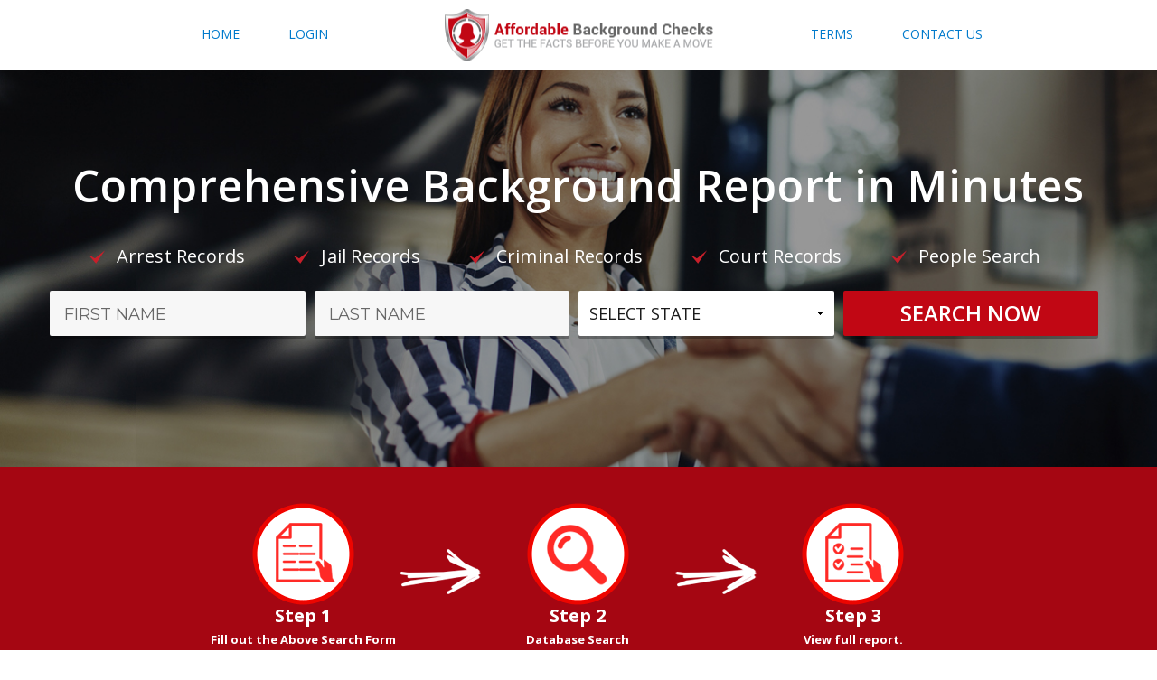

--- FILE ---
content_type: text/html; charset=UTF-8
request_url: https://www.affordablebackgroundchecks.com/blog/why-is-the-turnaround-time-in-a-background-screening-crucial/
body_size: 13249
content:
<!DOCTYPE html>
<html lang="en-US" class="no-js">
<head>
	<meta charset="UTF-8">
	<meta name="viewport" content="width=device-width, initial-scale=1">
	<link rel="profile" href="http://gmpg.org/xfn/11">
			<title>Why is the Turnaround Time in a Background Screening Crucial?</title>
	<!--<meta name="description" content="Background check Blog. Keep updated about why & how to cover complete background check and latest information about the industry.">-->
<meta name="viewport" content="width=device-width, initial-scale=1, maximum-scale=1">
<link href="https://fonts.googleapis.com/css?family=Open+Sans:400,300,300italic,400italic,600,600italic,700,700italic,800,800italic" rel="stylesheet" type="text/css">
<link href="https://www.affordablebackgroundchecks.com/assets/css/style.css" rel="stylesheet" type="text/css">
<link href="https://www.affordablebackgroundchecks.com/assets/css/responsive.css" rel="stylesheet" type="text/css">
<meta name="msapplication-TileColor" content="#ffffff">
<meta name="msapplication-TileImage" content="https://www.affordablebackgroundchecks.com/assets/img/ms-icon-144x144.png">
<meta name="language" content="English" />
<meta http-equiv="content-language" content="en" />
<!-- jQuery -->
<script src="https://code.jquery.com/jquery-latest.min.js" type="text/javascript"></script>
<!-- Slick Nav -->
<script src="https://cdnjs.cloudflare.com/ajax/libs/modernizr/2.6.2/modernizr.min.js"></script>
<script src="https://www.affordablebackgroundchecks.com/assets/js/slicknav/jquery.slicknav.js"></script>
<script type="text/javascript">
	$(document).ready(function () {
		$('#menu').slicknav();
	});
</script>
<!-- Resizing Header On Scroll -->
<script src="https://www.affordablebackgroundchecks.com/assets/js/header/classie.js"></script>
<script>
	function init() {
		window.addEventListener('scroll', function (e) {
			var distanceY = window.pageYOffset || document.documentElement.scrollTop,
					shrinkOn = 90,
					header = document.querySelector("header");
			if (distanceY > shrinkOn) {
				classie.add(header, "smaller");
			} else {
				if (classie.has(header, "smaller")) {
					classie.remove(header, "smaller");
				}
			}
		});
	}
	window.onload = init();
</script>

<script>
  (function(i,s,o,g,r,a,m){i['GoogleAnalyticsObject']=r;i[r]=i[r]||function(){
  (i[r].q=i[r].q||[]).push(arguments)},i[r].l=1*new Date();a=s.createElement(o),
  m=s.getElementsByTagName(o)[0];a.async=1;a.src=g;m.parentNode.insertBefore(a,m)
  })(window,document,'script','https://www.google-analytics.com/analytics.js','ga');

  ga('create', 'UA-83686924-2', 'auto');
  ga('require', 'displayfeatures');
  ga('send', 'pageview');

</script>		<script src='https://www.google.com/recaptcha/api.js'></script>

		<script>(function(html){html.className = html.className.replace(/\bno-js\b/,'js')})(document.documentElement);</script>

	<!-- This site is optimized with the Yoast SEO plugin v14.3 - https://yoast.com/wordpress/plugins/seo/ -->
	<title>Why is the Turnaround Time in a Background Screening Crucial?</title>
	<meta name="description" content="The turnaround time for your background check is important in determine a host of other things. Here is the importance of turnaround time for your background check." />
	<meta name="robots" content="index, follow" />
	<meta name="googlebot" content="index, follow, max-snippet:-1, max-image-preview:large, max-video-preview:-1" />
	<meta name="bingbot" content="index, follow, max-snippet:-1, max-image-preview:large, max-video-preview:-1" />
	<link rel="canonical" href="https://www.affordablebackgroundchecks.com/blog/why-is-the-turnaround-time-in-a-background-screening-crucial/" />
	<meta property="og:locale" content="en_US" />
	<meta property="og:type" content="article" />
	<meta property="og:title" content="Why is the Turnaround Time in a Background Screening Crucial?" />
	<meta property="og:description" content="The turnaround time for your background check is important in determine a host of other things. Here is the importance of turnaround time for your background check." />
	<meta property="og:url" content="https://www.affordablebackgroundchecks.com/blog/why-is-the-turnaround-time-in-a-background-screening-crucial/" />
	<meta property="og:site_name" content="Affordable Background Checks" />
	<meta property="article:published_time" content="2023-03-13T21:16:48+00:00" />
	<meta property="article:modified_time" content="2024-09-25T10:51:29+00:00" />
	<meta property="og:image" content="https://www.affordablebackgroundchecks.com/blog/wp-content/uploads/2023/03/Background-Screening.jpg" />
	<meta property="og:image:width" content="700" />
	<meta property="og:image:height" content="360" />
	<meta name="twitter:card" content="summary" />
	<!-- / Yoast SEO plugin. -->


<link rel='dns-prefetch' href='//fonts.googleapis.com' />
<link rel='dns-prefetch' href='//s.w.org' />
<link rel="alternate" type="application/rss+xml" title="Affordable Background Checks &raquo; Feed" href="https://www.affordablebackgroundchecks.com/blog/feed/" />
<link rel="alternate" type="application/rss+xml" title="Affordable Background Checks &raquo; Comments Feed" href="https://www.affordablebackgroundchecks.com/blog/comments/feed/" />
		<script type="text/javascript">
			window._wpemojiSettings = {"baseUrl":"https:\/\/s.w.org\/images\/core\/emoji\/13.0.1\/72x72\/","ext":".png","svgUrl":"https:\/\/s.w.org\/images\/core\/emoji\/13.0.1\/svg\/","svgExt":".svg","source":{"concatemoji":"https:\/\/www.affordablebackgroundchecks.com\/blog\/wp-includes\/js\/wp-emoji-release.min.js?ver=5.6.16"}};
			!function(e,a,t){var n,r,o,i=a.createElement("canvas"),p=i.getContext&&i.getContext("2d");function s(e,t){var a=String.fromCharCode;p.clearRect(0,0,i.width,i.height),p.fillText(a.apply(this,e),0,0);e=i.toDataURL();return p.clearRect(0,0,i.width,i.height),p.fillText(a.apply(this,t),0,0),e===i.toDataURL()}function c(e){var t=a.createElement("script");t.src=e,t.defer=t.type="text/javascript",a.getElementsByTagName("head")[0].appendChild(t)}for(o=Array("flag","emoji"),t.supports={everything:!0,everythingExceptFlag:!0},r=0;r<o.length;r++)t.supports[o[r]]=function(e){if(!p||!p.fillText)return!1;switch(p.textBaseline="top",p.font="600 32px Arial",e){case"flag":return s([127987,65039,8205,9895,65039],[127987,65039,8203,9895,65039])?!1:!s([55356,56826,55356,56819],[55356,56826,8203,55356,56819])&&!s([55356,57332,56128,56423,56128,56418,56128,56421,56128,56430,56128,56423,56128,56447],[55356,57332,8203,56128,56423,8203,56128,56418,8203,56128,56421,8203,56128,56430,8203,56128,56423,8203,56128,56447]);case"emoji":return!s([55357,56424,8205,55356,57212],[55357,56424,8203,55356,57212])}return!1}(o[r]),t.supports.everything=t.supports.everything&&t.supports[o[r]],"flag"!==o[r]&&(t.supports.everythingExceptFlag=t.supports.everythingExceptFlag&&t.supports[o[r]]);t.supports.everythingExceptFlag=t.supports.everythingExceptFlag&&!t.supports.flag,t.DOMReady=!1,t.readyCallback=function(){t.DOMReady=!0},t.supports.everything||(n=function(){t.readyCallback()},a.addEventListener?(a.addEventListener("DOMContentLoaded",n,!1),e.addEventListener("load",n,!1)):(e.attachEvent("onload",n),a.attachEvent("onreadystatechange",function(){"complete"===a.readyState&&t.readyCallback()})),(n=t.source||{}).concatemoji?c(n.concatemoji):n.wpemoji&&n.twemoji&&(c(n.twemoji),c(n.wpemoji)))}(window,document,window._wpemojiSettings);
		</script>
		<style type="text/css">
img.wp-smiley,
img.emoji {
	display: inline !important;
	border: none !important;
	box-shadow: none !important;
	height: 1em !important;
	width: 1em !important;
	margin: 0 .07em !important;
	vertical-align: -0.1em !important;
	background: none !important;
	padding: 0 !important;
}
</style>
	<link rel='stylesheet' id='wp-block-library-css'  href='https://www.affordablebackgroundchecks.com/blog/wp-includes/css/dist/block-library/style.min.css?ver=5.6.16' type='text/css' media='all' />
<link rel='stylesheet' id='SFSImainCss-css'  href='https://www.affordablebackgroundchecks.com/blog/wp-content/plugins/ultimate-social-media-icons/css/sfsi-style.css?ver=5.6.16' type='text/css' media='all' />
<link rel='stylesheet' id='twentysixteen-fonts-css'  href='https://fonts.googleapis.com/css?family=Merriweather%3A400%2C700%2C900%2C400italic%2C700italic%2C900italic%7CMontserrat%3A400%2C700%7CInconsolata%3A400&#038;subset=latin%2Clatin-ext' type='text/css' media='all' />
<link rel='stylesheet' id='genericons-css'  href='https://www.affordablebackgroundchecks.com/blog/wp-content/themes/affordablebackgroundchecks/genericons/genericons.css?ver=3.4.1' type='text/css' media='all' />
<link rel='stylesheet' id='twentysixteen-style-css'  href='https://www.affordablebackgroundchecks.com/blog/wp-content/themes/affordablebackgroundchecks/style.css?ver=5.6.16' type='text/css' media='all' />
<!--[if lt IE 10]>
<link rel='stylesheet' id='twentysixteen-ie-css'  href='https://www.affordablebackgroundchecks.com/blog/wp-content/themes/affordablebackgroundchecks/css/ie.css?ver=20160816' type='text/css' media='all' />
<![endif]-->
<!--[if lt IE 9]>
<link rel='stylesheet' id='twentysixteen-ie8-css'  href='https://www.affordablebackgroundchecks.com/blog/wp-content/themes/affordablebackgroundchecks/css/ie8.css?ver=20160816' type='text/css' media='all' />
<![endif]-->
<!--[if lt IE 8]>
<link rel='stylesheet' id='twentysixteen-ie7-css'  href='https://www.affordablebackgroundchecks.com/blog/wp-content/themes/affordablebackgroundchecks/css/ie7.css?ver=20160816' type='text/css' media='all' />
<![endif]-->
<script type='text/javascript' src='https://www.affordablebackgroundchecks.com/blog/wp-includes/js/jquery/jquery.min.js?ver=3.5.1' id='jquery-core-js'></script>
<script type='text/javascript' src='https://www.affordablebackgroundchecks.com/blog/wp-includes/js/jquery/jquery-migrate.min.js?ver=3.3.2' id='jquery-migrate-js'></script>
<!--[if lt IE 9]>
<script type='text/javascript' src='https://www.affordablebackgroundchecks.com/blog/wp-content/themes/affordablebackgroundchecks/js/html5.js?ver=3.7.3' id='twentysixteen-html5-js'></script>
<![endif]-->
<link rel="https://api.w.org/" href="https://www.affordablebackgroundchecks.com/blog/wp-json/" /><link rel="alternate" type="application/json" href="https://www.affordablebackgroundchecks.com/blog/wp-json/wp/v2/posts/1325" /><link rel="EditURI" type="application/rsd+xml" title="RSD" href="https://www.affordablebackgroundchecks.com/blog/xmlrpc.php?rsd" />
<link rel="wlwmanifest" type="application/wlwmanifest+xml" href="https://www.affordablebackgroundchecks.com/blog/wp-includes/wlwmanifest.xml" /> 
<meta name="generator" content="WordPress 5.6.16" />
<link rel='shortlink' href='https://www.affordablebackgroundchecks.com/blog/?p=1325' />
<link rel="alternate" type="application/json+oembed" href="https://www.affordablebackgroundchecks.com/blog/wp-json/oembed/1.0/embed?url=https%3A%2F%2Fwww.affordablebackgroundchecks.com%2Fblog%2Fwhy-is-the-turnaround-time-in-a-background-screening-crucial%2F" />
<link rel="alternate" type="text/xml+oembed" href="https://www.affordablebackgroundchecks.com/blog/wp-json/oembed/1.0/embed?url=https%3A%2F%2Fwww.affordablebackgroundchecks.com%2Fblog%2Fwhy-is-the-turnaround-time-in-a-background-screening-crucial%2F&#038;format=xml" />
<meta name="[base64]" content="D54zQERTXUXu48C57zMh"/>
<!-- Schema & Structured Data For WP v1.9.45 - -->
<script type="application/ld+json" class="saswp-schema-markup-output">
[{"@context":"https:\/\/schema.org","@type":"BlogPosting","@id":"https:\/\/www.affordablebackgroundchecks.com\/blog\/why-is-the-turnaround-time-in-a-background-screening-crucial\/#BlogPosting","url":"https:\/\/www.affordablebackgroundchecks.com\/blog\/why-is-the-turnaround-time-in-a-background-screening-crucial\/","inLanguage":"en-US","mainEntityOfPage":"https:\/\/www.affordablebackgroundchecks.com\/blog\/why-is-the-turnaround-time-in-a-background-screening-crucial\/","headline":"Why is the Turnaround Time in a Background Screening Crucial?","description":"The turnaround time for your background check is important in determine a host of other things. Here is the importance of turnaround time for your background check.","articleBody":"When it comes to hiring new employees or renting a property in today's fast-paced world, time is of the essence. Employers and landlords cannot afford to waste time waiting for a background check to be completed; in the same way, employees and tenants might not have all the patience in the world to wait for a response.    Employers and landlords typically conduct background checks to ensure the safety and security of their workplace or property. For employers, a common type of background check is a criminal record check, which looks for any criminal convictions or charges. Employers may also check an applicant's employment history, education, and references to verify their qualifications and experience.    For landlords, background checks often include criminal record checks and credit checks to assess the tenant's ability to pay rent on time and maintain the property. Landlords may also check rental history and references to ensure that the applicant has a good track record of being a responsible tenant. Now, let's look at why fast turnaround times are important.  Informed Decision  Firstly, employers and landlords need to make informed decisions when hiring employees or renting out a property. They need to ensure that they are selecting individuals who are qualified, responsible, and trustworthy. A thorough background check can reveal any red flags or potential risks that may not have been discovered during the interview process or conversation.  Keep Applicants Interested  The second reason background checks need to be fast and reliable is that job seekers and tenants are waiting for the results of their applications. The longer they wait, the more anxious they become. This can lead to frustration and may even cause them to withdraw their application and seek residence elsewhere, causing you to lose out on income. In the case of job seekers, they may move on to other job opportunities, costing you that possible star employee.  Saves Time and Money  Fast and reliable background checks can save employers and landlords time and money. By using a reliable background check service, they can quickly and accurately assess a candidate's suitability for a job or tenancy. This can help them to avoid costly hiring mistakes, such as hiring an employee who is not qualified or trustworthy, or renting out property to someone who may not be able to meet their financial obligations.  Safe and Secure Environment  In addition to the benefits mentioned above, fast and reliable background checks can also help to create a safe and secure working or living environment. By screening job applicants and tenants thoroughly, employers and landlords can ensure that they are not putting themselves, their employees, or their other tenants at risk. This can help to prevent incidents such as theft, violence, or harassment.  How to Perform a Proper Background Check  It is important to note that background checks are conducted fairly and legally. Employers and landlords should only request information that is relevant to the job or tenancy and comply with applicable laws and regulations, such as the Fair Credit Reporting Act.    Moreover, it is also essential to handle sensitive information with care and confidentiality. Personal information, such as criminal records or credit history, should be treated with utmost privacy and only shared with those who have a legitimate need to know.    In the age of technology, many background check services have automated systems that can provide results within a matter of hours or even minutes. However, employers and landlords should be cautious of relying solely on these systems and should consider factors such as the accuracy, completeness, and reliability of the information.    Fast and reliable background checks are crucial for employers and landlords to make informed decisions, create a safe and secure environment, and provide a better candidate experience. However, it is equally important to conduct background checks in a fair and legal manner and handle sensitive information with care and confidentiality. By striking a balance between speed and accuracy, employers and landlords can ensure that they are making the best possible decisions for their organization and community.  Get Fast and Reliable Information at Affordable Background Checks  Affordable Background Checks is your go-to reliable and efficient background check service provider. Our team of experienced professionals uses the latest technology to provide accurate and up-to-date information on job applicants and tenants. We offer a range of background check services, including criminal record checks, credit checks, employment verification, and reference checks, among others. You can contact us now to get a fast and reliable background check!","keywords":"Background Screening Turnaround Time, Background Screening Turnaround Time Importance, ","name":"Why is the Turnaround Time in a Background Screening Crucial?","datePublished":"2023-03-13T21:16:48+00:00","dateModified":"2024-09-25T10:51:29+00:00","author":{"@type":"Person","name":"Affordable Background Checks","description":"","url":"https:\/\/www.affordablebackgroundchecks.com\/blog\/author\/afrdblebc\/","sameAs":[],"image":{"@type":"ImageObject","url":"https:\/\/secure.gravatar.com\/avatar\/5b55e62f0fe1a59c741f5521c2e425e4?s=96&d=mm&r=g","height":96,"width":96}},"publisher":{"@type":"Organization","name":"Affordable Background Checks","logo":{"@type":"ImageObject","url":"https:\/\/www.affordablebackgroundchecks.com\/blog\/wp-content\/uploads\/2020\/07\/Affordable-Background-Checks-Logo.png","width":"297","height":"61"}},"image":[{"@type":"ImageObject","@id":"https:\/\/www.affordablebackgroundchecks.com\/blog\/why-is-the-turnaround-time-in-a-background-screening-crucial\/#primaryimage","url":"https:\/\/www.affordablebackgroundchecks.com\/blog\/wp-content\/uploads\/2023\/03\/Background-Screening-1200x900.jpg","width":"1200","height":"900"},{"@type":"ImageObject","url":"https:\/\/www.affordablebackgroundchecks.com\/blog\/wp-content\/uploads\/2023\/03\/Background-Screening-1200x720.jpg","width":"1200","height":"720"},{"@type":"ImageObject","url":"https:\/\/www.affordablebackgroundchecks.com\/blog\/wp-content\/uploads\/2023\/03\/Background-Screening-1200x675.jpg","width":"1200","height":"675"}]}]
</script>

<link rel="icon" href="https://www.affordablebackgroundchecks.com/blog/wp-content/uploads/2016/12/index.png" sizes="32x32" />
<link rel="icon" href="https://www.affordablebackgroundchecks.com/blog/wp-content/uploads/2016/12/index.png" sizes="192x192" />
<link rel="apple-touch-icon" href="https://www.affordablebackgroundchecks.com/blog/wp-content/uploads/2016/12/index.png" />
<meta name="msapplication-TileImage" content="https://www.affordablebackgroundchecks.com/blog/wp-content/uploads/2016/12/index.png" />
</head>

<body class="post-template-default single single-post postid-1325 single-format-standard">


		<div id="container">

			<!-- Header -->
<header id="header">
	<div class="wrapper cf">
		<h1 class="site-logo"><a href="https://www.affordablebackgroundchecks.com/" title="Affordablebackgroundchecks.com">Affordablebackgroundchecks.com</a></h1>
		<div id="menu" class="hnav">
			<ul>
				<li><a href="https://www.affordablebackgroundchecks.com/" title="Home">Home</a>
					<ul class="sub-menu">
						<li><a href="https://www.affordablebackgroundchecks.com/criminal-background-check.php" title="Criminal Background Check">Criminal Background Check</a></li>
						<li><a href="https://www.affordablebackgroundchecks.com/employee-background-check.php" title="Employee Background Check">Employee Background Check</a></li>
						<li><a href="https://www.affordablebackgroundchecks.com/background-verification.php" title="Background Verification">Background Verification</a></li>
						<li><a href="https://www.affordablebackgroundchecks.com/national-background-check.php" title="National Background Check">National Background Check</a></li>
						<li><a href="https://www.affordablebackgroundchecks.com/background-check-company.php" title="Background Check Company">Background Check Company</a></li>
						<li><a href="https://www.affordablebackgroundchecks.com/background-report.php" title="Background Report">Background Report</a></li>
						<li><a href="https://www.affordablebackgroundchecks.com/people-background-check.php" title="People Background Check">People Background Check</a></li>
						<li><a href="https://www.affordablebackgroundchecks.com/online-background-check.php" title="Online Background Check">Online Background Check</a></li>
						<li><a href="https://www.affordablebackgroundchecks.com/background-search.php" title="Background Search">Background Search</a></li>
						
					</ul>
				</li>
				<li><a href="http://members.everify.com/customer" target="_blank" rel="nofollow" title="Login">Login</a></li>
			</ul>
			<ul>
				<li><a href="https://www.affordablebackgroundchecks.com/terms.php" title="Terms">Terms</a></li>
				<li><a href="https://www.affordablebackgroundchecks.com/contact.php" title="Contact Us">Contact Us</a></li>
			</ul>
		</div>
	</div>
</header>
<!-- // Header -->

	
		<div class="intro-section inner-website" style="background:url('https://www.affordablebackgroundchecks.com/assets/img/EmployeeBackgroundCheck.jpg') no-repeat; background-size:cover;">
				<div class="wrapper cf">
					<div class="intro-header">
						<h2>Comprehensive Background Report in Minutes</h2>
						<ul class="tick"><li>Arrest Records</li> <li>Jail Records</li> <li>Criminal Records</li> <li>Court Records</li> <li>People Search</li></ul>
					</div>
					<div class="search-form cf">
						<form method="get" action="https://www.affordablebackgroundchecks.com/loader.php" name="nameForm">
							<div class="cell">
								<input id="firstname" required class="req uppercase" type="text" name="firstname" value="" placeholder="FIRST NAME" />
							</div>
							<div class="cell">
								<input id="lastname" required class="req uppercase" type="text" name="lastname" value="" placeholder="LAST NAME" />
							</div>
							<div class="cell">
								<select name="state" required>
									<option value="">SELECT STATE</option>
									<option value="AL">Alabama</option>
									<option value="AK">Alaska</option>
									<option value="AZ">Arizona</option>
									<option value="AR">Arkansas</option>
									<option value="CA">California</option>
									<option value="CO">Colorado</option>
									<option value="CT">Connecticut</option>
									<option value="DE">Delaware</option>
									<option value="DC">District Of Columbia</option>
									<option value="FL">Florida</option>
									<option value="GA">Georgia</option>
									<option value="HI">Hawaii</option>
									<option value="ID">Idaho</option>
									<option value="IL">Illinois</option>
									<option value="IN">Indiana</option>
									<option value="IA">Iowa</option>
									<option value="KS">Kansas</option>
									<option value="KY">Kentucky</option>
									<option value="LA">Louisiana</option>
									<option value="ME">Maine</option>
									<option value="MD">Maryland</option>
									<option value="MA">Massachusetts</option>
									<option value="MI">Michigan</option>
									<option value="MN">Minnesota</option>
									<option value="MS">Mississippi</option>
									<option value="MO">Missouri</option>
									<option value="MT">Montana</option>
									<option value="NE">Nebraska</option>
									<option value="NV">Nevada</option>
									<option value="NH">New Hampshire</option>
									<option value="NJ">New Jersey</option>
									<option value="NM">New Mexico</option>
									<option value="NY">New York</option>
									<option value="NC">North Carolina</option>
									<option value="ND">North Dakota</option>
									<option value="OH">Ohio</option>
									<option value="OK">Oklahoma</option>
									<option value="OR">Oregon</option>
									<option value="PA">Pennsylvania</option>
									<option value="RI">Rhode Island</option>
									<option value="SC">South Carolina</option>
									<option value="SD">South Dakota</option>
									<option value="TN">Tennessee</option>
									<option value="TX">Texas</option>
									<option value="UT">Utah</option>
									<option value="VT">Vermont</option>
									<option value="VA">Virginia</option>
									<option value="WA">Washington</option>
									<option value="WV">West Virginia</option>
									<option value="WI">Wisconsin</option>
									<option value="WY">Wyoming</option>
								</select>
							</div>
							<div class="cell btn">
								<input type="submit" name="submit" value="Search Now" />
							</div>
						</form>
					</div>
				</div>
			</div>
			<!-- // Intro -->
			
			          <!-- Record Types -->  
          
         <div class="service-area-wrapper">
         	<div class="wrapper cf">
            	<ul class="service-ul">
                	<li>
                    	<img src="https://www.affordablebackgroundchecks.com/assets/img/service-img-01.png" alt=""><br>
                        <h4>Step 1<br>
                        <span>Fill out the Above Search Form</span></h4>
                    </li>
                    <li>
                    	<img src="https://www.affordablebackgroundchecks.com/assets/img/service-img-02.png" alt=""><br>
                        <h4>Step 2<br>
                        <span>Database Search</span></h4>
                    </li>
                    <li>
                    	<img src="https://www.affordablebackgroundchecks.com/assets/img/service-img-03.png" alt=""><br>
                        <h4>Step 3<br>
                        <span>View full report.</span></h4>
                    </li>
                </ul>
            </div>
         </div>
		 
	<!-- Breadcrumbs -->
	<div class="breadcrumbs">
		<div class="wrapper cf">
			<ul>
				<li><a href="https://www.affordablebackgroundchecks.com/" title="Home">Home</a></li>
									<li><a href="https://www.affordablebackgroundchecks.com/blog">Blog</a></li>
							</ul>
		</div>
	</div>
	<!-- // Breadcrumbs -->
	

<div id="main" class="blog-page">
	<div class="wrapper cf">
		<div class="content">
			
			<div class="left-main-area">
				
		
		<div class="blog-img-thumb"><img width="700" height="360" src="https://www.affordablebackgroundchecks.com/blog/wp-content/uploads/2023/03/Background-Screening.jpg" class="attachment-post-thumbnail size-post-thumbnail wp-post-image" alt="Background Screening" loading="lazy" srcset="https://www.affordablebackgroundchecks.com/blog/wp-content/uploads/2023/03/Background-Screening.jpg 700w, https://www.affordablebackgroundchecks.com/blog/wp-content/uploads/2023/03/Background-Screening-300x154.jpg 300w, https://www.affordablebackgroundchecks.com/blog/wp-content/uploads/2023/03/Background-Screening-150x77.jpg 150w" sizes="(max-width: 709px) 85vw, (max-width: 909px) 67vw, (max-width: 984px) 60vw, (max-width: 1362px) 62vw, 840px" /></div>
		<div class="blog-content-single">
		<h1>Why is the Turnaround Time in a Background Screening Crucial?</h1>
		<span class="blog-post-date">Posted on: March 13, 2023 by <a href="https://www.affordablebackgroundchecks.com/blog/author/afrdblebc/">Affordable Background Checks</a></span>
		<p>When it comes to hiring new employees or renting a property in today&#8217;s fast-paced world, time is of the essence. Employers and landlords cannot afford to waste time waiting for a <strong>background check</strong> to be completed; in the same way, employees and tenants might not have all the patience in the world to wait for a response.</p>
<p>Employers and landlords typically conduct <a href="https://www.affordablebackgroundchecks.com/employee-background-check.php">background checks</a> to ensure the safety and security of their workplace or property. For employers, a common type of background check is a <strong>criminal record check</strong>, which looks for any <strong>criminal convictions</strong> or charges. Employers may also check an applicant&#8217;s <strong>employment history</strong>, <strong>education</strong>, and <strong>references</strong> to verify their qualifications and experience.</p>
<p>For landlords, background checks often include <a href="https://www.affordablebackgroundchecks.com/blog/the-difference-between-background-checks-and-criminal-record-checks/">criminal record checks</a> and <strong>credit checks</strong> to assess the tenant&#8217;s ability to pay rent on time and maintain the property. Landlords may also check <strong>rental history</strong> and references to ensure that the applicant has a good track record of being a responsible tenant. Now, let&#8217;s look at why fast turnaround times are important.</p>
<h2>Informed Decision</h2>
<p>Firstly, employers and landlords need to make informed decisions when hiring employees or renting out a property. They need to ensure that they are selecting individuals who are qualified, responsible, and trustworthy. A thorough background check can reveal any <strong>red flags</strong> or <strong>potential risks</strong> that may not have been discovered during the interview process or conversation.</p>
<h2>Keep Applicants Interested</h2>
<p>The second reason background checks need to be fast and reliable is that <strong>job seekers</strong> and <strong>tenants</strong> are waiting for the results of their applications. The longer they wait, the more anxious they become. This can lead to frustration and may even cause them to withdraw their application and seek residence elsewhere, causing you to lose out on <strong>income</strong>. In the case of job seekers, they may move on to other job opportunities, costing you that possible star employee.</p>
<h2>Saves Time and Money</h2>
<p>Fast and reliable background checks can save employers and landlords time and money. By using a <a href="https://www.affordablebackgroundchecks.com/blog/reliable-traits-of-an-authorized-background-check-company/">reliable background check service</a>, they can quickly and accurately assess a candidate&#8217;s suitability for a job or tenancy. This can help them to avoid <strong>costly hiring mistakes</strong>, such as hiring an employee who is not qualified or trustworthy, or renting out property to someone who may not be able to meet their <strong>financial obligations</strong>.</p>
<h2>Safe and Secure Environment</h2>
<p>In addition to the benefits mentioned above, fast and reliable background checks can also help to create a safe and secure working or living environment. By <a href="https://www.affordablebackgroundchecks.com/blog/the-importance-of-pre-employment-screening-and-verification/">screening job applicants</a> and tenants thoroughly, employers and landlords can ensure that they are not putting themselves, their employees, or their other tenants at risk. This can help to prevent incidents such as <strong>theft</strong>, <strong>violence</strong>, or <strong>harassment</strong>.</p>
<h2>How to Perform a Proper Background Check</h2>
<p>It is important to note that background checks are conducted fairly and legally. Employers and landlords should only request information that is relevant to the job or tenancy and comply with <a href="https://www.affordablebackgroundchecks.com/blog/follow-state-laws-when-running-background-checks/">applicable laws and regulations</a>, such as the <strong>Fair Credit Reporting Act</strong>.</p>
<p>Moreover, it is also essential to handle <strong>sensitive information</strong> with care and confidentiality. Personal information, such as <strong>criminal records</strong> or <a href="https://www.affordablebackgroundchecks.com/blog/why-employers-check-credit-history-and-how-it-impacts-hiring/">credit history</a>, should be treated with utmost privacy and only shared with those who have a legitimate need to know.</p>
<p>In the age of technology, many background check services have <strong>automated systems</strong> that can provide results within a matter of hours or even minutes. However, employers and landlords should be cautious of relying solely on these systems and should consider factors such as the accuracy, completeness, and reliability of the information.</p>
<p>Fast and reliable background checks are crucial for employers and landlords to make informed decisions, create a safe and secure environment, and provide a better candidate experience. However, it is equally important to conduct background checks in a fair and legal manner and handle sensitive information with care and confidentiality. By striking a balance between speed and accuracy, employers and landlords can ensure that they are making the best possible decisions for their organization and community.</p>
<h2>Get Fast and Reliable Information at Affordable Background Checks</h2>
<p><a href="https://www.affordablebackgroundchecks.com/">Affordable Background Checks</a> is your go-to reliable and efficient background check service provider. Our <strong>team</strong> of experienced professionals uses the latest technology to provide accurate and up-to-date information on job applicants and tenants. We offer a range of <strong>background check services</strong>, including criminal record checks, credit checks, employment verification, and reference checks, among others. You can <a href="https://www.affordablebackgroundchecks.com/contact.php">contact us</a> now to get a fast and reliable background check!</p>
<div class='sfsi_Sicons' style='width: 100%; display: inline-block; vertical-align: middle; text-align:left'><div style='margin:0px 8px 0px 0px; line-height: 24px'><span>Please follow and like us:</span></div><div class='sfsi_socialwpr'><div class='sf_subscrbe' style='text-align:left;vertical-align: middle;float:left;width:64px'><a href="http://www.specificfeeds.com/widgets/emailSubscribeEncFeed/[base64]/OA==/" target="_blank"><img src="https://www.affordablebackgroundchecks.com/blog/wp-content/plugins/ultimate-social-media-icons/images/follow_subscribe.png" /></a></div><div class='sf_fb' style='text-align:left;vertical-align: middle;width:98px'><div class="fb-like" href="https://www.affordablebackgroundchecks.com/blog/why-is-the-turnaround-time-in-a-background-screening-crucial/" width="180" send="false" showfaces="false"  action="like" data-share="true"data-layout="button" ></div></div><div class='sf_twiter' style='text-align:left;float:left;vertical-align: middle;width:auto'><a href="http://twitter.com/share" data-count="none" class="sr-twitter-button twitter-share-button" lang="en" data-url="https://www.affordablebackgroundchecks.com/blog/why-is-the-turnaround-time-in-a-background-screening-crucial/" data-text="Why is the Turnaround Time in a Background Screening Crucial?" ></a></div><div class='sf_pinit' style='text-align:left;vertical-align: middle;float:left;line-height: 20px;width:47px'><a href="https://www.pinterest.com/pin/create/button/?url=&media=&description=" data-pin-do="buttonPin" data-pin-save="true"data-pin-count="none"></a></div><div class='sf_google' style='text-align:left;vertical-align: middle;float:left;max-width:62px;min-width:35px;'><div class="g-plusone" data-href="https://www.affordablebackgroundchecks.com/blog/why-is-the-turnaround-time-in-a-background-screening-crucial/" data-size="large" data-annotation="none" ></div></div></div></div>		</div>
		
		<div class="saboxplugin-wrap"   ><div class="saboxplugin-gravatar"><img alt='' src='https://secure.gravatar.com/avatar/5b55e62f0fe1a59c741f5521c2e425e4?s=100&#038;d=mm&#038;r=g' srcset='https://secure.gravatar.com/avatar/5b55e62f0fe1a59c741f5521c2e425e4?s=200&#038;d=mm&#038;r=g 2x' class='avatar avatar-100 photo' height='100' width='100' itemprop="image" loading='lazy'/></div><div class="saboxplugin-authorname"><a href="https://www.affordablebackgroundchecks.com/blog/author/afrdblebc/" class="vcard author" rel="author" itemprop="url"><span class="fn" >Affordable Background Checks</span></a></div><div class="saboxplugin-desc"><div itemprop="description"></div></div><div class="clearfix"></div></div>		
	</div>
		
		<div class="right-main-area">
		
	<aside id="secondary" class="sidebar widget-area" role="complementary">
		
		<section id="recent-posts-2" class="widget widget_recent_entries">
		<h2 class="widget-title">Recent Posts</h2>
		<ul>
											<li>
					<a href="https://www.affordablebackgroundchecks.com/blog/the-advantages-of-national-background-checks-for-hiring-remote-workers/">The Advantages of National Background Checks for Hiring Remote Workers</a>
									</li>
											<li>
					<a href="https://www.affordablebackgroundchecks.com/blog/how-career-seekers-should-address-criminal-records-in-the-recruitment-process/">How Career Seekers Should Address Criminal Records in the Recruitment Process</a>
									</li>
											<li>
					<a href="https://www.affordablebackgroundchecks.com/blog/the-importance-of-background-report-confidentiality/">The Importance of Background Report Confidentiality</a>
									</li>
											<li>
					<a href="https://www.affordablebackgroundchecks.com/blog/how-to-ensure-workplace-security-with-online-background-checks/">How to Ensure Workplace Security with Online Background Checks</a>
									</li>
											<li>
					<a href="https://www.affordablebackgroundchecks.com/blog/how-can-you-benefit-from-automated-background-screenings/">How Can You Benefit From Automated Background Screenings?</a>
									</li>
					</ul>

		</section><section id="categories-2" class="widget widget_categories"><h2 class="widget-title">Categories</h2>
			<ul>
					<li class="cat-item cat-item-2"><a href="https://www.affordablebackgroundchecks.com/blog/category/background-check/">Background Check</a>
</li>
	<li class="cat-item cat-item-93"><a href="https://www.affordablebackgroundchecks.com/blog/category/background-check-company/">Background Check Company</a>
</li>
	<li class="cat-item cat-item-83"><a href="https://www.affordablebackgroundchecks.com/blog/category/background-check-report/">Background Check Report</a>
</li>
	<li class="cat-item cat-item-159"><a href="https://www.affordablebackgroundchecks.com/blog/category/background-verification/">Background Verification</a>
</li>
	<li class="cat-item cat-item-74"><a href="https://www.affordablebackgroundchecks.com/blog/category/criminal-background-check/">Criminal Background Check</a>
</li>
	<li class="cat-item cat-item-17"><a href="https://www.affordablebackgroundchecks.com/blog/category/dating/">Dating</a>
</li>
	<li class="cat-item cat-item-122"><a href="https://www.affordablebackgroundchecks.com/blog/category/employee-background-check/">Employee Background Check</a>
</li>
	<li class="cat-item cat-item-32"><a href="https://www.affordablebackgroundchecks.com/blog/category/hiring-tips/">Hiring Tips</a>
</li>
	<li class="cat-item cat-item-262"><a href="https://www.affordablebackgroundchecks.com/blog/category/national-background-check/">National Background Check</a>
</li>
	<li class="cat-item cat-item-102"><a href="https://www.affordablebackgroundchecks.com/blog/category/online-background-check/">Online Background Check</a>
</li>
	<li class="cat-item cat-item-47"><a href="https://www.affordablebackgroundchecks.com/blog/category/tenant-background-check/">Tenant Background Check</a>
</li>
			</ul>

			</section><section id="archives-2" class="widget widget_archive"><h2 class="widget-title">Archives</h2>
			<ul>
					<li><a href='https://www.affordablebackgroundchecks.com/blog/2024/04/'>April 2024</a></li>
	<li><a href='https://www.affordablebackgroundchecks.com/blog/2024/03/'>March 2024</a></li>
	<li><a href='https://www.affordablebackgroundchecks.com/blog/2024/02/'>February 2024</a></li>
	<li><a href='https://www.affordablebackgroundchecks.com/blog/2024/01/'>January 2024</a></li>
	<li><a href='https://www.affordablebackgroundchecks.com/blog/2023/12/'>December 2023</a></li>
	<li><a href='https://www.affordablebackgroundchecks.com/blog/2023/11/'>November 2023</a></li>
	<li><a href='https://www.affordablebackgroundchecks.com/blog/2023/10/'>October 2023</a></li>
	<li><a href='https://www.affordablebackgroundchecks.com/blog/2023/09/'>September 2023</a></li>
	<li><a href='https://www.affordablebackgroundchecks.com/blog/2023/08/'>August 2023</a></li>
	<li><a href='https://www.affordablebackgroundchecks.com/blog/2023/07/'>July 2023</a></li>
	<li><a href='https://www.affordablebackgroundchecks.com/blog/2023/06/'>June 2023</a></li>
	<li><a href='https://www.affordablebackgroundchecks.com/blog/2023/05/'>May 2023</a></li>
	<li><a href='https://www.affordablebackgroundchecks.com/blog/2023/04/'>April 2023</a></li>
	<li><a href='https://www.affordablebackgroundchecks.com/blog/2023/03/'>March 2023</a></li>
	<li><a href='https://www.affordablebackgroundchecks.com/blog/2023/02/'>February 2023</a></li>
	<li><a href='https://www.affordablebackgroundchecks.com/blog/2023/01/'>January 2023</a></li>
	<li><a href='https://www.affordablebackgroundchecks.com/blog/2022/12/'>December 2022</a></li>
	<li><a href='https://www.affordablebackgroundchecks.com/blog/2022/11/'>November 2022</a></li>
	<li><a href='https://www.affordablebackgroundchecks.com/blog/2022/09/'>September 2022</a></li>
	<li><a href='https://www.affordablebackgroundchecks.com/blog/2022/08/'>August 2022</a></li>
	<li><a href='https://www.affordablebackgroundchecks.com/blog/2022/07/'>July 2022</a></li>
	<li><a href='https://www.affordablebackgroundchecks.com/blog/2022/06/'>June 2022</a></li>
	<li><a href='https://www.affordablebackgroundchecks.com/blog/2022/05/'>May 2022</a></li>
	<li><a href='https://www.affordablebackgroundchecks.com/blog/2022/04/'>April 2022</a></li>
	<li><a href='https://www.affordablebackgroundchecks.com/blog/2022/03/'>March 2022</a></li>
	<li><a href='https://www.affordablebackgroundchecks.com/blog/2022/02/'>February 2022</a></li>
	<li><a href='https://www.affordablebackgroundchecks.com/blog/2022/01/'>January 2022</a></li>
	<li><a href='https://www.affordablebackgroundchecks.com/blog/2021/12/'>December 2021</a></li>
	<li><a href='https://www.affordablebackgroundchecks.com/blog/2021/11/'>November 2021</a></li>
	<li><a href='https://www.affordablebackgroundchecks.com/blog/2021/10/'>October 2021</a></li>
	<li><a href='https://www.affordablebackgroundchecks.com/blog/2021/09/'>September 2021</a></li>
	<li><a href='https://www.affordablebackgroundchecks.com/blog/2021/08/'>August 2021</a></li>
	<li><a href='https://www.affordablebackgroundchecks.com/blog/2021/07/'>July 2021</a></li>
	<li><a href='https://www.affordablebackgroundchecks.com/blog/2021/06/'>June 2021</a></li>
	<li><a href='https://www.affordablebackgroundchecks.com/blog/2021/05/'>May 2021</a></li>
	<li><a href='https://www.affordablebackgroundchecks.com/blog/2021/04/'>April 2021</a></li>
	<li><a href='https://www.affordablebackgroundchecks.com/blog/2021/03/'>March 2021</a></li>
	<li><a href='https://www.affordablebackgroundchecks.com/blog/2021/02/'>February 2021</a></li>
	<li><a href='https://www.affordablebackgroundchecks.com/blog/2021/01/'>January 2021</a></li>
	<li><a href='https://www.affordablebackgroundchecks.com/blog/2020/12/'>December 2020</a></li>
	<li><a href='https://www.affordablebackgroundchecks.com/blog/2020/11/'>November 2020</a></li>
	<li><a href='https://www.affordablebackgroundchecks.com/blog/2020/10/'>October 2020</a></li>
	<li><a href='https://www.affordablebackgroundchecks.com/blog/2020/09/'>September 2020</a></li>
	<li><a href='https://www.affordablebackgroundchecks.com/blog/2020/08/'>August 2020</a></li>
	<li><a href='https://www.affordablebackgroundchecks.com/blog/2020/07/'>July 2020</a></li>
	<li><a href='https://www.affordablebackgroundchecks.com/blog/2020/06/'>June 2020</a></li>
	<li><a href='https://www.affordablebackgroundchecks.com/blog/2020/05/'>May 2020</a></li>
	<li><a href='https://www.affordablebackgroundchecks.com/blog/2020/04/'>April 2020</a></li>
	<li><a href='https://www.affordablebackgroundchecks.com/blog/2020/03/'>March 2020</a></li>
	<li><a href='https://www.affordablebackgroundchecks.com/blog/2020/02/'>February 2020</a></li>
	<li><a href='https://www.affordablebackgroundchecks.com/blog/2020/01/'>January 2020</a></li>
	<li><a href='https://www.affordablebackgroundchecks.com/blog/2019/12/'>December 2019</a></li>
	<li><a href='https://www.affordablebackgroundchecks.com/blog/2019/11/'>November 2019</a></li>
	<li><a href='https://www.affordablebackgroundchecks.com/blog/2019/10/'>October 2019</a></li>
	<li><a href='https://www.affordablebackgroundchecks.com/blog/2019/09/'>September 2019</a></li>
	<li><a href='https://www.affordablebackgroundchecks.com/blog/2019/08/'>August 2019</a></li>
	<li><a href='https://www.affordablebackgroundchecks.com/blog/2019/07/'>July 2019</a></li>
	<li><a href='https://www.affordablebackgroundchecks.com/blog/2019/06/'>June 2019</a></li>
	<li><a href='https://www.affordablebackgroundchecks.com/blog/2019/05/'>May 2019</a></li>
	<li><a href='https://www.affordablebackgroundchecks.com/blog/2019/04/'>April 2019</a></li>
	<li><a href='https://www.affordablebackgroundchecks.com/blog/2019/03/'>March 2019</a></li>
	<li><a href='https://www.affordablebackgroundchecks.com/blog/2019/02/'>February 2019</a></li>
	<li><a href='https://www.affordablebackgroundchecks.com/blog/2019/01/'>January 2019</a></li>
	<li><a href='https://www.affordablebackgroundchecks.com/blog/2018/12/'>December 2018</a></li>
	<li><a href='https://www.affordablebackgroundchecks.com/blog/2018/11/'>November 2018</a></li>
	<li><a href='https://www.affordablebackgroundchecks.com/blog/2018/10/'>October 2018</a></li>
	<li><a href='https://www.affordablebackgroundchecks.com/blog/2018/09/'>September 2018</a></li>
	<li><a href='https://www.affordablebackgroundchecks.com/blog/2018/08/'>August 2018</a></li>
	<li><a href='https://www.affordablebackgroundchecks.com/blog/2018/07/'>July 2018</a></li>
	<li><a href='https://www.affordablebackgroundchecks.com/blog/2018/06/'>June 2018</a></li>
	<li><a href='https://www.affordablebackgroundchecks.com/blog/2018/05/'>May 2018</a></li>
	<li><a href='https://www.affordablebackgroundchecks.com/blog/2018/04/'>April 2018</a></li>
	<li><a href='https://www.affordablebackgroundchecks.com/blog/2018/03/'>March 2018</a></li>
	<li><a href='https://www.affordablebackgroundchecks.com/blog/2018/02/'>February 2018</a></li>
	<li><a href='https://www.affordablebackgroundchecks.com/blog/2018/01/'>January 2018</a></li>
	<li><a href='https://www.affordablebackgroundchecks.com/blog/2017/12/'>December 2017</a></li>
	<li><a href='https://www.affordablebackgroundchecks.com/blog/2017/11/'>November 2017</a></li>
	<li><a href='https://www.affordablebackgroundchecks.com/blog/2017/10/'>October 2017</a></li>
	<li><a href='https://www.affordablebackgroundchecks.com/blog/2017/09/'>September 2017</a></li>
	<li><a href='https://www.affordablebackgroundchecks.com/blog/2017/08/'>August 2017</a></li>
	<li><a href='https://www.affordablebackgroundchecks.com/blog/2017/07/'>July 2017</a></li>
	<li><a href='https://www.affordablebackgroundchecks.com/blog/2017/06/'>June 2017</a></li>
	<li><a href='https://www.affordablebackgroundchecks.com/blog/2017/05/'>May 2017</a></li>
	<li><a href='https://www.affordablebackgroundchecks.com/blog/2017/04/'>April 2017</a></li>
	<li><a href='https://www.affordablebackgroundchecks.com/blog/2017/03/'>March 2017</a></li>
	<li><a href='https://www.affordablebackgroundchecks.com/blog/2017/02/'>February 2017</a></li>
	<li><a href='https://www.affordablebackgroundchecks.com/blog/2017/01/'>January 2017</a></li>
	<li><a href='https://www.affordablebackgroundchecks.com/blog/2016/12/'>December 2016</a></li>
			</ul>

			</section>	</aside><!-- .sidebar .widget-area -->
		</div>	
		
		</div>
	</div>
</div>


			<!-- Footer -->
<footer id="footer">
	<div class="wrapper cf">
		<div class="fnav">
			<ul>
				<li><a href="https://www.affordablebackgroundchecks.com/" title="Home">Home</a></li>
				<li><a href="https://www.affordablebackgroundchecks.com/terms.php" title="Terms of Use">Terms of Use</a></li>
				<li><a href="https://www.affordablebackgroundchecks.com/privacy.php" title="Privacy Policy">Privacy Policy</a></li>
				<li><a href="http://members.everify.com/customer" target="_blank" rel="nofollow" title="Login">Login</a></li>
				<li><a href="https://www.affordablebackgroundchecks.com/faq.php" title="Frequently Asked Questions">FAQ</a></li>
				<li><a href="https://www.affordablebackgroundchecks.com/blog/" title="Blog">Blog</a></li>
				<li><a href="https://www.affordablebackgroundchecks.com/contact.php" title="Contact Us">Help</a></li>
			</ul>
		</div>
		<div class="fcopy">&copy; Copyright 2026 Affordablebackgroundchecks.com. All Rights Reserved.</div>
		<div class="fdisc block">
			<p>Please be aware that the information obtained may not always be accurate and up to date as we do not create, verify, or guarantee the accuracy or the amount of information provided through our service. Data availability is largely dependent on various public sources from which the information is aggregated. Affordablebackgroundchecks.com is not a consumer reporting agency as defined by The Fair Credit Reporting Act and should not be used to determine an individual's eligibility for personal credit or employment, or to assess risk associated with any business transactions such as tenant screening.</p>
			<p>By using the services offered through this website you agree to comply with all of the conditions set forth in our terms and privacy disclosure. The information obtained from our searches is not to be used for any unlawful purposes such as stalking or harassing others, or investigating public officials or celebrities. Violators may be subject to civil and criminal litigation and penalties. All searches are subject to our terms and applicable laws.</p>
		</div>
	</div>
</footer>
<!-- // Footer -->
		</div>



        <!--facebook like and share js -->
        <div id="fb-root"></div>
		<script>(function(d, s, id) {
			var js, fjs = d.getElementsByTagName(s)[0];
		  	if (d.getElementById(id)) return;
		  	js = d.createElement(s); js.id = id;
		  	js.src = "//connect.facebook.net/en_US/sdk.js#xfbml=1&version=v2.5";
		  	fjs.parentNode.insertBefore(js, fjs);
		}(document, 'script', 'facebook-jssdk'));</script>
		<!--<div id="fb-root"></div>
        <script>
        (function(d, s, id) {
          var js, fjs = d.getElementsByTagName(s)[0];
          if (d.getElementById(id)) return;
          js = d.createElement(s); js.id = id;
          js.src = "//connect.facebook.net/en_US/sdk.js#xfbml=1&appId=1425108201100352&version=v2.0";
          fjs.parentNode.insertBefore(js, fjs);
        }(document, 'script', 'facebook-jssdk'));</script>-->
 	         <!--google share and  like and e js -->
        <script type="text/javascript">
            window.___gcfg = {
              lang: 'en-US'
            };
            (function() {
                var po = document.createElement('script'); po.type = 'text/javascript'; po.async = true;
                po.src = 'https://apis.google.com/js/plusone.js';
                var s = document.getElementsByTagName('script')[0]; s.parentNode.insertBefore(po, s);
            })();
        </script>
		
		<!-- google share -->
        <script type="text/javascript">
          (function() {
            var po = document.createElement('script'); po.type = 'text/javascript'; po.async = true;
            po.src = 'https://apis.google.com/js/platform.js';
            var s = document.getElementsByTagName('script')[0]; s.parentNode.insertBefore(po, s);
          })();
        </script>
			<!--pinit js -->
		<script type="text/javascript" src="//assets.pinterest.com/js/pinit.js"></script>
			<!-- twitter JS End -->
		<script>!function(d,s,id){var js,fjs=d.getElementsByTagName(s)[0];if(!d.getElementById(id)){js=d.createElement(s);js.id=id;js.src="https://platform.twitter.com/widgets.js";fjs.parentNode.insertBefore(js,fjs);}}(document,"script","twitter-wjs");</script>	
	             <script>
                jQuery( document ).scroll(function( $ )
                {
                    var y = jQuery(this).scrollTop();
            
                    if (/Android|webOS|iPhone|iPad|iPod|BlackBerry|IEMobile|Opera Mini/i.test(navigator.userAgent))
                    {    
                       if(jQuery(window).scrollTop() + jQuery(window).height() >= jQuery(document).height()-100)
                       {
                          jQuery('.sfsi_outr_div').css({'z-index':'9996',opacity:1,top:jQuery(window).scrollTop()+"px",position:"absolute"});
                          jQuery('.sfsi_outr_div').fadeIn(200);
                          jQuery('.sfsi_FrntInner_chg').fadeIn(200);
                       }
                       else{
                           jQuery('.sfsi_outr_div').fadeOut();
                           jQuery('.sfsi_FrntInner_chg').fadeOut();
                       }
                  }
                  else
                  {
                       if(jQuery(window).scrollTop() + jQuery(window).height() >= jQuery(document).height()-3)
                       {
                            jQuery('.sfsi_outr_div').css({'z-index':'9996',opacity:1,top:jQuery(window).scrollTop()+200+"px",position:"absolute"});
                            jQuery('.sfsi_outr_div').fadeIn(200);
                            jQuery('.sfsi_FrntInner_chg').fadeIn(200);
                       }
                       else
                       {
                         jQuery('.sfsi_outr_div').fadeOut();
                         jQuery('.sfsi_FrntInner_chg').fadeOut();
                       }
                  } 
                });
             </script>
                	<script>
			jQuery(document).ready(function(e) {
                jQuery("body").addClass("sfsi_2.10")
            });
			function sfsi_processfurther(ref) {
				var feed_id = '[base64]';
				var feedtype = 8;
				var email = jQuery(ref).find('input[name="data[Widget][email]"]').val();
				var filter = /^([a-zA-Z0-9_\.\-])+\@(([a-zA-Z0-9\-])+\.)+([a-zA-Z0-9]{2,4})+$/;
				if ((email != "Enter your email") && (filter.test(email))) {
					if (feedtype == "8") {
						var url ="https://www.specificfeeds.com/widgets/subscribeWidget/"+feed_id+"/"+feedtype;
						window.open(url, "popupwindow", "scrollbars=yes,width=1080,height=760");
						return true;
					}
				} else {
					alert("Please enter email address");
					jQuery(ref).find('input[name="data[Widget][email]"]').focus();
					return false;
				}
			}
		</script>
        <style type="text/css" aria-selected="true">
			.sfsi_subscribe_Popinner
			{
								width: 100% !important;
				height: auto !important;
												padding: 18px 0px !important;
				background-color: #ffffff !important;
			}
			.sfsi_subscribe_Popinner form
			{
				margin: 0 20px !important;
			}
			.sfsi_subscribe_Popinner h5
			{
				font-family: Helvetica,Arial,sans-serif !important;
								font-weight: bold !important;
								color: #000000 !important;
				font-size: 16px !important;
				text-align: center !important;
				margin: 0 0 10px !important;
    			padding: 0 !important;
			}
			.sfsi_subscription_form_field {
				margin: 5px 0 !important;
				width: 100% !important;
				display: inline-flex;
				display: -webkit-inline-flex;
			}
			.sfsi_subscription_form_field input {
				width: 100% !important;
				padding: 10px 0px !important;
			}
			.sfsi_subscribe_Popinner input[type=email]
			{
				font-family: Helvetica,Arial,sans-serif !important;
								font-style: normal !important;
								color: #000000 !important;
				font-size: 14px !important;
				text-align: center !important;
			}
			.sfsi_subscribe_Popinner input[type=email]::-webkit-input-placeholder {
			   	font-family: Helvetica,Arial,sans-serif !important;
								font-style: normal !important;
								color: #000000 !important;
				font-size: 14px !important;
				text-align: center !important;
			}
			.sfsi_subscribe_Popinner input[type=email]:-moz-placeholder { /* Firefox 18- */
			    font-family: Helvetica,Arial,sans-serif !important;
								font-style: normal !important;
								color: #000000 !important;
				font-size: 14px !important;
				text-align: center !important;
			}
			.sfsi_subscribe_Popinner input[type=email]::-moz-placeholder {  /* Firefox 19+ */
			    font-family: Helvetica,Arial,sans-serif !important;
								font-style: normal !important;
								color: #000000 !important;
				font-size: 14px !important;
				text-align: center !important;
			}
			.sfsi_subscribe_Popinner input[type=email]:-ms-input-placeholder {  
			  	font-family: Helvetica,Arial,sans-serif !important;
								font-style: normal !important;
								color: #000000 !important;
				font-size: 14px !important;
				text-align: center !important;
			}
			.sfsi_subscribe_Popinner input[type=submit]
			{
				font-family: Helvetica,Arial,sans-serif !important;
								font-weight: bold !important;
								color: #000000 !important;
				font-size: 16px !important;
				text-align: center !important;
				background-color: #dedede !important;
			}
		</style>
	<style type="text/css">.saboxplugin-wrap{-webkit-box-sizing:border-box;-moz-box-sizing:border-box;-ms-box-sizing:border-box;box-sizing:border-box;border:1px solid #eee;width:100%;clear:both;display:block;overflow:hidden;word-wrap:break-word;position:relative}.saboxplugin-wrap .saboxplugin-gravatar{float:left;padding:20px}.saboxplugin-wrap .saboxplugin-gravatar img{max-width:100px;height:auto}.saboxplugin-wrap .saboxplugin-authorname{font-size:18px;line-height:1;margin:20px 0 0 20px;display:block}.saboxplugin-wrap .saboxplugin-authorname a{text-decoration:none}.saboxplugin-wrap .saboxplugin-authorname a:focus{outline:0}.saboxplugin-wrap .saboxplugin-desc{display:block;margin:5px 20px}.saboxplugin-wrap .saboxplugin-desc a{text-decoration:underline}.saboxplugin-wrap .saboxplugin-desc p{margin:5px 0 12px}.saboxplugin-wrap .saboxplugin-web{margin:0 20px 15px;text-align:left}.saboxplugin-wrap .sab-web-position{text-align:right}.saboxplugin-wrap .saboxplugin-web a{color:#ccc;text-decoration:none}.saboxplugin-wrap .saboxplugin-socials{position:relative;display:block;background:#fcfcfc;padding:5px;border-top:1px solid #eee}.saboxplugin-wrap .saboxplugin-socials a svg{width:20px;height:20px}.saboxplugin-wrap .saboxplugin-socials a svg .st2{fill:#fff}.saboxplugin-wrap .saboxplugin-socials a svg .st1{fill:rgba(0,0,0,.3)}.saboxplugin-wrap .saboxplugin-socials a:hover{opacity:.8;-webkit-transition:opacity .4s;-moz-transition:opacity .4s;-o-transition:opacity .4s;transition:opacity .4s;box-shadow:none!important;-webkit-box-shadow:none!important}.saboxplugin-wrap .saboxplugin-socials .saboxplugin-icon-color{box-shadow:none;padding:0;border:0;-webkit-transition:opacity .4s;-moz-transition:opacity .4s;-o-transition:opacity .4s;transition:opacity .4s;display:inline-block;color:#fff;font-size:0;text-decoration:inherit;margin:5px;-webkit-border-radius:0;-moz-border-radius:0;-ms-border-radius:0;-o-border-radius:0;border-radius:0;overflow:hidden}.saboxplugin-wrap .saboxplugin-socials .saboxplugin-icon-grey{text-decoration:inherit;box-shadow:none;position:relative;display:-moz-inline-stack;display:inline-block;vertical-align:middle;zoom:1;margin:10px 5px;color:#444}.clearfix:after,.clearfix:before{content:' ';display:table;line-height:0;clear:both}.ie7 .clearfix{zoom:1}.saboxplugin-socials.sabox-colored .saboxplugin-icon-color .sab-twitch{border-color:#38245c}.saboxplugin-socials.sabox-colored .saboxplugin-icon-color .sab-addthis{border-color:#e91c00}.saboxplugin-socials.sabox-colored .saboxplugin-icon-color .sab-behance{border-color:#003eb0}.saboxplugin-socials.sabox-colored .saboxplugin-icon-color .sab-delicious{border-color:#06c}.saboxplugin-socials.sabox-colored .saboxplugin-icon-color .sab-deviantart{border-color:#036824}.saboxplugin-socials.sabox-colored .saboxplugin-icon-color .sab-digg{border-color:#00327c}.saboxplugin-socials.sabox-colored .saboxplugin-icon-color .sab-dribbble{border-color:#ba1655}.saboxplugin-socials.sabox-colored .saboxplugin-icon-color .sab-facebook{border-color:#1e2e4f}.saboxplugin-socials.sabox-colored .saboxplugin-icon-color .sab-flickr{border-color:#003576}.saboxplugin-socials.sabox-colored .saboxplugin-icon-color .sab-github{border-color:#264874}.saboxplugin-socials.sabox-colored .saboxplugin-icon-color .sab-google{border-color:#0b51c5}.saboxplugin-socials.sabox-colored .saboxplugin-icon-color .sab-googleplus{border-color:#96271a}.saboxplugin-socials.sabox-colored .saboxplugin-icon-color .sab-html5{border-color:#902e13}.saboxplugin-socials.sabox-colored .saboxplugin-icon-color .sab-instagram{border-color:#1630aa}.saboxplugin-socials.sabox-colored .saboxplugin-icon-color .sab-linkedin{border-color:#00344f}.saboxplugin-socials.sabox-colored .saboxplugin-icon-color .sab-pinterest{border-color:#5b040e}.saboxplugin-socials.sabox-colored .saboxplugin-icon-color .sab-reddit{border-color:#992900}.saboxplugin-socials.sabox-colored .saboxplugin-icon-color .sab-rss{border-color:#a43b0a}.saboxplugin-socials.sabox-colored .saboxplugin-icon-color .sab-sharethis{border-color:#5d8420}.saboxplugin-socials.sabox-colored .saboxplugin-icon-color .sab-skype{border-color:#00658a}.saboxplugin-socials.sabox-colored .saboxplugin-icon-color .sab-soundcloud{border-color:#995200}.saboxplugin-socials.sabox-colored .saboxplugin-icon-color .sab-spotify{border-color:#0f612c}.saboxplugin-socials.sabox-colored .saboxplugin-icon-color .sab-stackoverflow{border-color:#a95009}.saboxplugin-socials.sabox-colored .saboxplugin-icon-color .sab-steam{border-color:#006388}.saboxplugin-socials.sabox-colored .saboxplugin-icon-color .sab-user_email{border-color:#b84e05}.saboxplugin-socials.sabox-colored .saboxplugin-icon-color .sab-stumbleUpon{border-color:#9b280e}.saboxplugin-socials.sabox-colored .saboxplugin-icon-color .sab-tumblr{border-color:#10151b}.saboxplugin-socials.sabox-colored .saboxplugin-icon-color .sab-twitter{border-color:#0967a0}.saboxplugin-socials.sabox-colored .saboxplugin-icon-color .sab-vimeo{border-color:#0d7091}.saboxplugin-socials.sabox-colored .saboxplugin-icon-color .sab-windows{border-color:#003f71}.saboxplugin-socials.sabox-colored .saboxplugin-icon-color .sab-wordpress{border-color:#0f3647}.saboxplugin-socials.sabox-colored .saboxplugin-icon-color .sab-yahoo{border-color:#14002d}.saboxplugin-socials.sabox-colored .saboxplugin-icon-color .sab-youtube{border-color:#900}.saboxplugin-socials.sabox-colored .saboxplugin-icon-color .sab-xing{border-color:#000202}.saboxplugin-socials.sabox-colored .saboxplugin-icon-color .sab-mixcloud{border-color:#2475a0}.saboxplugin-socials.sabox-colored .saboxplugin-icon-color .sab-vk{border-color:#243549}.saboxplugin-socials.sabox-colored .saboxplugin-icon-color .sab-medium{border-color:#00452c}.saboxplugin-socials.sabox-colored .saboxplugin-icon-color .sab-quora{border-color:#420e00}.saboxplugin-socials.sabox-colored .saboxplugin-icon-color .sab-meetup{border-color:#9b181c}.saboxplugin-socials.sabox-colored .saboxplugin-icon-color .sab-goodreads{border-color:#000}.saboxplugin-socials.sabox-colored .saboxplugin-icon-color .sab-snapchat{border-color:#999700}.saboxplugin-socials.sabox-colored .saboxplugin-icon-color .sab-500px{border-color:#00557f}.saboxplugin-socials.sabox-colored .saboxplugin-icon-color .sab-mastodont{border-color:#185886}.sabox-plus-item{margin-bottom:20px}@media screen and (max-width:480px){.saboxplugin-wrap{text-align:center}.saboxplugin-wrap .saboxplugin-gravatar{float:none;padding:20px 0;text-align:center;margin:0 auto;display:block}.saboxplugin-wrap .saboxplugin-gravatar img{float:none;display:inline-block;display:-moz-inline-stack;vertical-align:middle;zoom:1}.saboxplugin-wrap .saboxplugin-desc{margin:0 10px 20px;text-align:center}.saboxplugin-wrap .saboxplugin-authorname{text-align:center;margin:10px 0 20px}}body .saboxplugin-authorname a,body .saboxplugin-authorname a:hover{box-shadow:none;-webkit-box-shadow:none}a.sab-profile-edit{font-size:16px!important;line-height:1!important}.sab-edit-settings a,a.sab-profile-edit{color:#0073aa!important;box-shadow:none!important;-webkit-box-shadow:none!important}.sab-edit-settings{margin-right:15px;position:absolute;right:0;z-index:2;bottom:10px;line-height:20px}.sab-edit-settings i{margin-left:5px}.saboxplugin-socials{line-height:1!important}.rtl .saboxplugin-wrap .saboxplugin-gravatar{float:right}.rtl .saboxplugin-wrap .saboxplugin-authorname{display:flex;align-items:center}.rtl .saboxplugin-wrap .saboxplugin-authorname .sab-profile-edit{margin-right:10px}.rtl .sab-edit-settings{right:auto;left:0}img.sab-custom-avatar{max-width:75px;}.saboxplugin-wrap .saboxplugin-gravatar img {-webkit-border-radius:50%;-moz-border-radius:50%;-ms-border-radius:50%;-o-border-radius:50%;border-radius:50%;}.saboxplugin-wrap .saboxplugin-socials .saboxplugin-icon-color .st1 {display: none;}.saboxplugin-wrap .saboxplugin-gravatar img {-webkit-transition:all .5s ease;-moz-transition:all .5s ease;-o-transition:all .5s ease;transition:all .5s ease;}.saboxplugin-wrap .saboxplugin-gravatar img:hover {-webkit-transform:rotate(45deg);-moz-transform:rotate(45deg);-o-transform:rotate(45deg);-ms-transform:rotate(45deg);transform:rotate(45deg);}.saboxplugin-wrap .saboxplugin-desc a, .saboxplugin-wrap .saboxplugin-desc  {color:0 !important;}.saboxplugin-wrap {margin-top:0px; margin-bottom:0px; padding: 8px 0px }.saboxplugin-wrap .saboxplugin-authorname {font-size:18px; line-height:25px;}.saboxplugin-wrap .saboxplugin-desc p, .saboxplugin-wrap .saboxplugin-desc {font-size:14px !important; line-height:21px !important;}.saboxplugin-wrap .saboxplugin-web {font-size:14px;}.saboxplugin-wrap .saboxplugin-socials a svg {width:36px;height:36px;}</style><script type='text/javascript' src='https://www.affordablebackgroundchecks.com/blog/wp-includes/js/jquery/ui/core.min.js?ver=1.12.1' id='jquery-ui-core-js'></script>
<script type='text/javascript' src='https://www.affordablebackgroundchecks.com/blog/wp-content/plugins/ultimate-social-media-icons/js/shuffle/modernizr.custom.min.js?ver=5.6.16' id='SFSIjqueryModernizr-js'></script>
<script type='text/javascript' src='https://www.affordablebackgroundchecks.com/blog/wp-content/plugins/ultimate-social-media-icons/js/shuffle/jquery.shuffle.min.js?ver=5.6.16' id='SFSIjqueryShuffle-js'></script>
<script type='text/javascript' src='https://www.affordablebackgroundchecks.com/blog/wp-content/plugins/ultimate-social-media-icons/js/shuffle/random-shuffle-min.js?ver=5.6.16' id='SFSIjqueryrandom-shuffle-js'></script>
<script type='text/javascript' id='SFSICustomJs-js-extra'>
/* <![CDATA[ */
var ajax_object = {"ajax_url":"https:\/\/www.affordablebackgroundchecks.com\/blog\/wp-admin\/admin-ajax.php"};
var ajax_object = {"ajax_url":"https:\/\/www.affordablebackgroundchecks.com\/blog\/wp-admin\/admin-ajax.php","plugin_url":"https:\/\/www.affordablebackgroundchecks.com\/blog\/wp-content\/plugins\/ultimate-social-media-icons\/"};
/* ]]> */
</script>
<script type='text/javascript' src='https://www.affordablebackgroundchecks.com/blog/wp-content/plugins/ultimate-social-media-icons/js/custom.js?ver=5.6.16' id='SFSICustomJs-js'></script>
<script type='text/javascript' src='https://www.affordablebackgroundchecks.com/blog/wp-content/themes/affordablebackgroundchecks/js/skip-link-focus-fix.js?ver=20160816' id='twentysixteen-skip-link-focus-fix-js'></script>
<script type='text/javascript' id='twentysixteen-script-js-extra'>
/* <![CDATA[ */
var screenReaderText = {"expand":"expand child menu","collapse":"collapse child menu"};
/* ]]> */
</script>
<script type='text/javascript' src='https://www.affordablebackgroundchecks.com/blog/wp-content/themes/affordablebackgroundchecks/js/functions.js?ver=20160816' id='twentysixteen-script-js'></script>
<script type='text/javascript' src='https://www.affordablebackgroundchecks.com/blog/wp-includes/js/wp-embed.min.js?ver=5.6.16' id='wp-embed-js'></script>
</body>
</html>


--- FILE ---
content_type: text/html; charset=utf-8
request_url: https://accounts.google.com/o/oauth2/postmessageRelay?parent=https%3A%2F%2Fwww.affordablebackgroundchecks.com&jsh=m%3B%2F_%2Fscs%2Fabc-static%2F_%2Fjs%2Fk%3Dgapi.lb.en.2kN9-TZiXrM.O%2Fd%3D1%2Frs%3DAHpOoo_B4hu0FeWRuWHfxnZ3V0WubwN7Qw%2Fm%3D__features__
body_size: 159
content:
<!DOCTYPE html><html><head><title></title><meta http-equiv="content-type" content="text/html; charset=utf-8"><meta http-equiv="X-UA-Compatible" content="IE=edge"><meta name="viewport" content="width=device-width, initial-scale=1, minimum-scale=1, maximum-scale=1, user-scalable=0"><script src='https://ssl.gstatic.com/accounts/o/2580342461-postmessagerelay.js' nonce="ktn24Sj1chbYUcNQCup14g"></script></head><body><script type="text/javascript" src="https://apis.google.com/js/rpc:shindig_random.js?onload=init" nonce="ktn24Sj1chbYUcNQCup14g"></script></body></html>

--- FILE ---
content_type: text/css
request_url: https://www.affordablebackgroundchecks.com/assets/css/style.css
body_size: 7686
content:
@charset "utf-8";

/*-- Reset --*/

a, abbr, acronym, address, applet, article, aside, audio, b, big, blockquote, body, canvas, caption, center, cite, code, dd, del, details, dfn, dialog, div, dl, dt, em, embed, fieldset, figcaption, figure, font, footer, form, h1, h2, h3, h4, h5, h6, header, hgroup, hr, html, i, iframe, img, ins, kbd, label, legend, li, mark, menu, meter, nav, object, ol, output, p, pre, progress, q, rp, rt, ruby, s, samp, section, small, span, strike, strong, sub, summary, sup, table, tbody, td, tfoot, th, thead, time, tr, tt, u, ul, var, video, xmp {border:0; margin:0; padding:0;}
article, aside, details, figcaption, figure, footer, header, hgroup, menu, nav, section, div {display:block;}

* {margin:0px; padding:0px; box-sizing:border-box; -moz-box-sizing:border-box; -webkit-box-sizing:border-box;}
*:first-child {margin-top:0 !important;}
*:last-child {margin-bottom:0 !important;}

html, body {height:100%; padding:0; margin:0;}
body {min-width:320px; color:#333; font-family:'Open Sans', Arial, Helvetica, sans-serif; font-size:14px; line-height:20px; background:#F5F5F5; position:relative;}

a {color:#1770C9; border:none; text-decoration:underline; transition:all 0.3s ease; -webkit-transition:all 0.3s ease; -moz-transition:all 0.3s ease; -o-transition:all 0.3s ease;}
a:hover, a:active, a:focus {color:#C10714; border:none; outline:none;}

img {border:none; max-width:100%;}

h1, h2, h3, h4, h5 {margin:0; padding:0; color:#1770C9; font-family:'Open Sans', Arial, Helvetica, sans-serif; font-weight:normal; line-height:120%; position:relative;}

ul, li, ol {list-style-type:none;}

i {color:#C10714; font-style:normal;}



/*-- Clearfix --*/

.cf:after {height:0; line-height:0; display:block; visibility:hidden; clear:both; content:".";}
.cf {display:block;}
html[xmlns] .cf {display:block;}
* html .cf {height:1%;}



.wrapper {max-width:1170px; margin:0 auto; position:relative;}



/*-- Form --*/

form {border:none; margin:0; padding:0;}
input, select, textarea {color:#333; font-family:'Open Sans', Arial, Helvetica, sans-serif;}
input:active, input:focus, select:active, select:focus, textarea:active, textarea:focus {outline:none;}
input[type^="text"], input[type^="password"], input[type^="email"], select, textarea {width:100%; height:50px; padding:0 16px; background-color:#FFF; border:1px solid #999; font-size:18px; font-weight:400; line-height:24px; -webkit-border-radius:2px; -moz-border-radius:2px; border-radius:2px; transition:all 0.3s ease; -webkit-transition:all 0.3s ease; -moz-transition:all 0.3s ease; -o-transition:all 0.3s ease; box-sizing:border-box; -moz-box-sizing:border-box; -webkit-box-sizing:border-box;}
input[type^="text"]:focus, input[type^="text"]:active, input[type^="password"]:focus, input[type^="password"]:active, input[type^="email"]:focus, input[type^="email"]:active, select:focus, select:active, textarea:focus, textarea:active {background-color:#FFF; border-color:#C10714;}
select {padding:0 30px 0 12px; background-image:url(../img/select.png); background-position:right center; background-repeat:no-repeat; -webkit-appearance:none; -moz-appearance:none; -ms-appearance:none; -o-appearance:none; appearance:none;}
select::-ms-expand {display:none;}
::i-block-chrome,select {text-indent:9px;}
textarea {min-width:100%; max-width:100%; min-height:200px; padding:12px 15px; position: relative;}

input[type="submit"] {width:100%; height:50px; margin:0; padding:0; vertical-align:top; color:#FFF; font-family:'Open Sans', Arial, Helvetica, sans-serif; font-size:24px; font-weight:600; text-transform:uppercase; background-color:#C10714; border:none; cursor:pointer; -webkit-border-radius:2px; -moz-border-radius:2px; border-radius:2px; transition:all 0.3s ease; -webkit-transition:all 0.3s ease; -moz-transition:all 0.3s ease; -o-transition:all 0.3s ease; box-sizing:border-box; -moz-box-sizing:border-box; -webkit-box-sizing:border-box; -webkit-appearance:none;}
input[type="submit"]:hover, input[type="submit"]:focus, input[type="submit"]:active {background-color:#a50612; }



/*-- Buttons --*/

a.btn {display:inline-block; padding:7px 30px; color:#FFF; font-size:16px; font-weight:600; line-height:18px; text-align:center; text-decoration:none; text-transform:uppercase; background:#C10714; vertical-align:top; -webkit-border-radius:2px; -moz-border-radius:2px; border-radius:2px; box-sizing:border-box; -moz-box-sizing:border-box; -webkit-box-sizing:border-box;}
a.btn:hover, a.btn:focus, a.btn:active {background-color:#a50612;}
a.btn-med {padding:12px 50px; font-size:24px; line-height:26px;}
a.btn-big {padding:17px 50px; font-size:24px; line-height:26px;}
a.btn-text {padding:14px 40px; font-size:18px; line-height:22px; text-transform:none;}

a.btn-arw:after {display:inline-block; content:""; width:18px; height:17px; margin:5px 0 0 15px; text-indent:-999em; background:url(../img/btn_arw.png) 0 0 no-repeat; vertical-align:top;}



/*-- Header --*/

#header {width:100%; padding:10px 0; background:#FFF; position:fixed; top:0; left:0; z-index:999; transition:all 0.3s ease; -webkit-transition:all 0.3s ease; -moz-transition:all 0.3s ease; -o-transition:all 0.3s ease;}

.site-logo, .site-logo a {display:block; height:58px; margin:0 auto; text-indent:-999em; transition:all 0.3s ease-in-out; -webkit-transition:all 0.3s ease-in-out; -moz-transition:all 0.3s ease-in-out; -o-transition:all 0.3s ease-in-out;}
.site-logo {margin:0 auto; background:url(../img/logo.png) center center no-repeat; position:relative; z-index:2; width:30%; display:block;}

.hnav {width:100%; font-size:14px; line-height:16px; text-align:center; text-transform:uppercase; position:absolute; top:10px; left:0; z-index:1;}
.hnav ul {display:block; float:left; width:50%; padding:0 120px 0 0;}
.hnav ul:last-child {padding:0 0 0 120px;}
.hnav li {display:inline-block; vertical-align:top;}
.hnav li:first-child {margin-left:0;}
.hnav a {display:block; padding:10px 25px; text-decoration:none; position:relative; border-radius:2px; -webkit-border-radius:2px; -moz-border-radius:2px;}
.hnav a:hover, .hnav a:focus, .hnav a:active {opacity:1;}

.slicknav_menu {display:none; position:absolute; top:6px; right:0; z-index:100;}
a.slicknav_btn {display:block; width:30px; height:30px; padding:0; position:relative; background:none !important; -webkit-border-radius:0px; -moz-border-radius:0px; border-radius:0px;}
a.slicknav_btn.slicknav_open {}
a.slicknav_btn:hover:before, a.slicknav_btn.slicknav_open:before {}
.slicknav_menutxt {display:none;}
.slicknav_icon {display:block; width:30px; height:22px; margin:-11px 0 0 -15px; position:absolute; top:50%; left:50%;}
.slicknav_icon-bar {display:block; height:2px; margin-top:8px; background:#1770C9; transition:all 0.3s ease; -webkit-transition:all 0.3s ease; -moz-transition:all 0.3s ease; -o-transition:all 0.3s ease;}
.slicknav_icon-bar:first-child {margin-top:0;}
a.slicknav_btn:hover .slicknav_icon-bar, a.slicknav_btn.slicknav_open .slicknav_icon-bar {background:#C10714;}
a.slicknav_btn:hover, a.slicknav_btn.slicknav_open {color:#000;}
.slicknav_nav {display:block; min-width:280px; position:absolute; top:42px; right:0; box-shadow:0px 0px 5px 0px rgba(0, 0, 0, 0.3); -webkit-box-shadow:0px 0px 5px 0px rgba(0, 0, 0, 0.3); -moz-box-shadow:0px 0px 5px 0px rgba(0, 0, 0, 0.3);}
.slicknav_nav ul {display:block; background-color:#FFF; border-top:1px solid #EEE;}
.slicknav_nav ul:first-child {border-top:none;}
.slicknav_nav li {float:none; margin:0; font-size:14px; font-weight:600; line-height:16px; text-transform:uppercase; border-top:1px solid #EEE;}
.slicknav_nav li:first-child {margin:0; border-top:none;}
.slicknav_nav a {display:block; padding:15px 20px; text-decoration:none; background-color:#FFF; -webkit-border-radius:0px; -moz-border-radius:0px; border-radius:0px; box-shadow:none !important; -webkit-box-shadow:none !important; -moz-box-shadow:none !important;}
.slicknav_nav a:hover, .slicknav_nav a:focus, .slicknav_nav a:active {background-color:#FAFAFA;}
.slicknav_arrow {display:none;}

#header.smaller {padding:10px 0;}
#header.smaller .site-logo, #header.smaller .site-logo a {width:20%; height:44px; background-size:100% 100% /*!important;*/}
#header.smaller .hnav {top:4px;}
#header.smaller .hnav a {padding-top:7px; padding-bottom:7px;}



/*-- Content --*/

#container {min-height:100%; padding:76px 0 0 0; position:relative;}

.homepage #container {padding-top:0;}

#main {padding:50px 0;}

.section {padding:50px 0; position:relative; z-index:1;}

.section-dark {background-color:#FFF;}

.block {margin-top:45px; margin-bottom:45px;}

.content {color:#555; font-size:16px; line-height:30px;}
.content h2, .content h3, .content h4, .content h5 {margin:30px 0 20px 0;}
.content h2 {font-size:30px; line-height:34px;}
.content h3 {font-size:24px; line-height:28px;}
.content h4 {font-size:18px; line-height:22px;}
.content h5 {font-size:16px; font-weight:600; line-height:20px;}
.content p, .content ul, .content ol {margin:20px 0; text-align:justify;}
.content p span, .content p strong {color:#333; font-weight:600;}
.content ul, .content ol {margin-left:40px;}
.content ul li {margin:10px 0; list-style-type:disc;}
.content ol li {margin:10px 0; list-style-type:decimal;}

.content .center {text-align:center;}

h2.section-title, h3.section-title {margin:45px 0; letter-spacing:0.01em; text-align:center;}
h2.section-title {font-size:36px; line-height:40px;}
h3.section-title {color:#333; font-size:30px; line-height:34px;}

h2.page-title {margin:20px 0; font-size:30px; line-height:34px; text-align:center; letter-spacing:0.01em;}
h2.page-title.with-checkmark:before {display:inline-block; content:""; width:24px; height:24px; margin:5px 10px 0 0; background:url(../img/checkmark_big.png) 0 0 no-repeat; vertical-align:top;}

h3.page-subtitle {margin:20px 0; color:#555; font-size:18px; line-height:22px; text-align:center;}
h3.page-subtitle span {color:#333; font-weight:600; text-transform:uppercase;}


.check-list, .check-list ul {margin-left:0 !important; text-align:left !important;}
.check-list li {display:block; margin:0 !important; padding-left:25px; list-style-type:none; background:url(../img/checkmark_small.png) 0 8px no-repeat;}

.content-block {float:left; width:100%; margin-right:-300px;}
.content-block-inn {margin-right:300px; padding-right:50px; position:relative;}
.sidebar-block {float:right; width:300px; position:relative;}

.breadcrumbs {padding:10px 0; color:#333; font-size:14px; line-height:18px; background:#EDEDED;}
.breadcrumbs li {display:block; float:left; margin-right:10px; padding-right:16px; position:relative;}
.breadcrumbs li:last-child {margin-right:0; padding-right:0;}
.breadcrumbs li:before {display:block; content:""; width:5px; height:10px; background:url(../img/breadcrumbs.png) 0 0 no-repeat; position:absolute; top:4px; right:0;}
.breadcrumbs li:last-child:before {display:none;}
.breadcrumbs a {display:block; text-decoration:none;}



/*-- Homepage --*/

.intro-section {padding:260px 0 295px 0; background:#333 url(../img/intro_bg.jpg) center center no-repeat; background-size:cover;}
.intro-header {margin:50px 0 0; color:#FFF; text-align:center;}
.intro-header h2 {margin:20px 0; color:#FFF; font-size:48px; font-weight:600; line-height:50px; letter-spacing:0.02em;}
.intro-header ul{float:left; width:100%; padding:0; margin:0; list-style:none; text-align:center;}
.intro-header li {    background: rgba(0, 0, 0, 0) url("../img/tick.png") no-repeat scroll left center;    color: #ffffff;    display: inline-block;    float: none;    font-size: 20px;    letter-spacing: 0.01em;    line-height: 26px;    margin: 20px 10px;    padding: 0 30px;}
.search-form {margin:0 -5px 50px; float:left; width:100%; position:relative;}
.search-form .row {margin:0 -5px;}
.search-form .cell {float:left; width:25%; padding:5px; position:relative;}
.search-form .full {float:none; width:100%;}
.search-form .btn {}
.search-form input[type^="text"], .search-form input[type^="password"], .search-form input[type^="email"], .search-form select, .search-form input[type="submit"] {border:none; box-shadow:0px 3px 0px 0px rgba(0, 0, 0, 0.3); -webkit-box-shadow:0px 3px 0px 0px rgba(0, 0, 0, 0.3); -moz-box-shadow:0px 3px 0px 0px rgba(0, 0, 0, 0.3);}

.begin-search {display:block; padding:6px 15px; color:#FFF; font-size:14px; font-weight:600; line-height:18px; background:#C10714; position:absolute; bottom:-37px; left:5px; z-index:10; -webkit-border-radius:2px; -moz-border-radius:2px; border-radius:2px; box-shadow:0px 3px 0px 0px rgba(0, 0, 0, 0.3); -webkit-box-shadow:0px 3px 0px 0px rgba(0, 0, 0, 0.3); -moz-box-shadow:0px 3px 0px 0px rgba(0, 0, 0, 0.3);}
.begin-search:before {display:block; content:""; width:0; height:0; border-style:solid; border-width:0 5px 8px 5px; border-color:transparent transparent #C10714 transparent; position:absolute; top:-8px; left:15px;}



/*-- Record Types (Homepage) --*/

.hp-incs {display:table; width:100%; margin:0 -25px; color:#555; font-size:14px; line-height:22px; text-align:center; border-collapse:collapse; table-layout:fixed;}
.hp-incs-row {display:table-row;}
.hp-inc {display:table-cell; width:25%; padding:105px 25px 20px 25px; text-align:center; position:relative; vertical-align:top; box-sizing:border-box; -moz-box-sizing:border-box; -webkit-box-sizing:border-box;}
.hp-inc h2 {color:#333; font-size:20px; font-weight:600; line-height:22px;}
.hp-inc p {margin-top:15px;}
.hp-inc .icn {display:block; width:64px; height:64px; margin-left:-32px; background:#1770C9 url(../img/records_icns.png) 0 0 no-repeat; position:absolute; top:20px; left:50%; border-radius:50%; -webkit-border-radius:50%; -moz-border-radius:50%;}
.hp-inc .icn.icn-01 {background-position:0 0;}
.hp-inc .icn.icn-02 {background-position:-64px 0;}
.hp-inc .icn.icn-03 {background-position:-128px 0;}
.hp-inc .icn.icn-04 {background-position:-192px 0;}
.hp-inc .icn.icn-05 {background-position:-256px 0;}
.hp-inc .icn.icn-06 {background-position:-320px 0;}
.hp-inc .icn.icn-07 {background-position:-384px 0;}
.hp-inc .icn.icn-08 {background-position:-448px 0;}



/*-- Seen On (Homepage) --*/

.tv-logos ul {margin:0; text-align:center;}
.tv-logos li {display:block; float:left; width:16.666%; padding:0 5px; margin:0 !important; list-style-type:none;}
.tv-logos img {display:block; margin:0 auto; opacity:0.3;}



/*-- Checks (Homepage) --*/

.checks {margin-left:-25px; margin-right:-25px;}
.check-block {float:left; width:25%; padding:100px 25px 0 25px; position:relative;}
.check-block:before {display:block; content:""; width:80px; height:70px; margin-left:-40px; background:url(../img/checks_icns.png) 0 70px no-repeat; position:absolute; top:0; left:50%;}
.check-block:nth-of-type(1):before {background-position:0 0;}
.check-block:nth-of-type(2):before {background-position:0 -70px;}
.check-block:nth-of-type(3):before {background-position:0 -140px;}
.check-block:nth-of-type(4):before {background-position:0 -210px;}
.check-block h4 {font-size:24px; line-height:28px; text-align:center;}



/*-- Related Posts (Homepage) --*/

.related {margin-left:-25px; margin-right:-25px;}
.related-block {float:left; width:16.666%; padding:0 25px; line-height:24px;}
.related-block a {display:block; text-decoration:none;}
.related-block span {display:block; margin:15px 0;}
.related-block img {display:block; margin:0 auto; -webkit-border-radius:2px; -moz-border-radius:2px; border-radius:2px;}



/*-- Sidebar Search --*/

.sidebar-search {background:#DDD; border:1px solid #DDD; overflow:hidden; -webkit-border-radius:5px; -moz-border-radius:5px; border-radius:5px;}
.ss-top {padding:25px 30px 0 30px; text-align:center;}
.stab {padding:25px; background:#FFF;}

.sidebar-search h2 {margin:15px 0; color:#C10714; font-size:24px; font-weight:600; line-height:24px; text-transform:uppercase;}
.sidebar-search h3 {margin:15px 0; color:#333; font-size:14px; line-height:18px;}

.snav {font-size:14px; line-height:18px; text-transform:uppercase;}
.snav li {display:block; float:left; width:50%;}
.snav a {display:block; padding:6px; color:#FFF; text-decoration:none; background:#C10714;}
.snav a:hover {background:#3B4898;}
.snav a.selected {color:#C10714; background:#FFF;}
.snav li:first-child a {-webkit-border-top-left-radius:3px; -moz-border-radius-topleft:3px; border-top-left-radius:3px;}
.snav li:last-child a {-webkit-border-top-right-radius:3px; -moz-border-radius-topright:3px; border-top-right-radius:3px;}

.sidebar-search .row {padding:5px;}
.sidebar-search input[type^="text"], .sidebar-search input[type^="password"], .sidebar-search input[type^="email"], .sidebar-search select {height:44px;}



/*-- Blog --*/

.blog-block {margin:70px 0; padding-left:126px; position:relative;}

.blog-date {width:96px; height:102px; padding-top:22px; color:#CCC; font-size:14px; font-weight:600; line-height:18px; text-align:center; text-transform:uppercase; background:url(../img/blog_date.png) 0 0 no-repeat; position:absolute; top:0; left:0;}
.blog-date span {display:block; padding-bottom:12px; font-size:36px; line-height:38px;}

.blog-date-mobile {display:none; margin-bottom:10px; color:#777; font-size:12px; line-height:16px;}

.blog-block h3 {margin-bottom:15px; font-size:24px; line-height:28px;}
.blog-block h3 a {text-decoration:none;}
.blog-block p {margin:15px 0; color:#555; font-size:16px; line-height:30px; text-align:justify;}

.blog-follow {display:table; width:100%; margin-top:20px; border-top:1px solid #DDD; border-collapse:collapse;}
.blog-follow .cell {display:table-cell; padding:20px 0; vertical-align:middle;}

.blog-follow-title {color:#333; font-size:16px; font-weight:600; line-height:20px; text-align:left;}

.blog-follow-links {}
.blog-follow-links ul {float:right;}
.blog-follow-links li {display:block; float:left; margin-left:2px; text-indent:-999em;}
.blog-follow-links li:first-child {margin-left:0;}
.blog-follow-links a {display:block; width:32px; height:32px; background:#CCC url(../img/blog_follow.png) 0 32px no-repeat; -webkit-border-radius:3px; -moz-border-radius:3px; border-radius:3px;}
.blog-follow-links a.rs {background-position:0 0;}
.blog-follow-links a.rs:hover, .blog-follow-links a.rs:focus, .blog-follow-links a.rs:active {background-color:#FFA800;}
.blog-follow-links a.sf {background-position:0 -32px;}
.blog-follow-links a.sf:hover, .blog-follow-links a.sf:focus, .blog-follow-links a.sf:active {background-color:#F10000;}
.blog-follow-links a.fb {background-position:0 -64px;}
.blog-follow-links a.fb:hover, .blog-follow-links a.fb:focus, .blog-follow-links a.fb:active {background-color:#3C5A98;}
.blog-follow-links a.gp {background-position:0 -96px;}
.blog-follow-links a.gp:hover, .blog-follow-links a.gp:focus, .blog-follow-links a.gp:active {background-color:#B73324;}
.blog-follow-links a.tw {background-position:0 -128px;}
.blog-follow-links a.tw:hover, .blog-follow-links a.tw:focus, .blog-follow-links a.tw:active {background-color:#00ABF0;}
.blog-follow-links a.sh {background-position:0 -160px;}
.blog-follow-links a.sh:hover, .blog-follow-links a.sh:focus, .blog-follow-links a.sh:active {background-color:#0FA000;}

.blog-more {display:table; width:100%; border-top:1px solid #DDD; border-collapse:collapse;}
.blog-more .cell {display:table-cell; padding:20px 0; vertical-align:middle;}
.blog-more:last-child .cell {padding-bottom:0;}

.blog-more-links {color:#555; font-size:16px; line-height:20px; text-align:left;}
.blog-more-links li {float:left; margin-right:30px; padding-left:24px; position:relative;}
.blog-more-links li:last-child {margin-right:0;}
.blog-more-links li:before {display:block; content:""; width:16px; height:16px; background:url(../img/blog_more.png) 0 16px no-repeat; position:absolute; top:2px; left:0; opacity:0.2;}
.blog-more-links li.icn-01:before {background-position:0 0;}
.blog-more-links li.icn-02:before {background-position:0 -16px;}
.blog-more-links a {text-decoration:none;}

.blog-more-btn {text-align:right;}



/*-- Pagination --*/

.pager {padding:30px 40px 0 40px; font-size:16px; line-height:30px; text-align:center; border-top:1px solid #DDD; position:relative;}
.pager a {display:inline-block; width:32px; height:32px; color:#555; text-decoration:none; background:#FFF; border:1px solid #DDD; vertical-align:top; -webkit-border-radius:3px; -moz-border-radius:3px; border-radius:3px;}
.pager a:hover {border-color:#555;}
.pager a.page-active {color:#C10714; border-color:#C10714;}
.pager a.page-prev, .pager a.page-next {display:block; text-indent:-999em;  position:absolute; top:30px;}
.pager a.page-prev {left:0;}
.pager a.page-next {right:0;}
.pager a.page-prev:before, .pager a.page-next:before {display:block; content:""; width:30px; height:30px; background:url(../img/pager_controls.png) 0 30px no-repeat; position:absolute; top:0; left:0; opacity:0.3; transition:all 0.3s ease; -webkit-transition:all 0.3s ease; -moz-transition:all 0.3s ease; -o-transition:all 0.3s ease;}
.pager a.page-prev:hover:before, .pager a.page-next:hover:before {opacity:0.8;}
.pager a.page-prev:before {background-position:0 0;}
.pager a.page-next:before {background-position:0 -30px;}



/*-- Checkout --*/

.checkout-half {float:left; width:50%; padding:0 25px;}
.checkout-half:first-child {padding-left:0;}
.checkout-half:last-child {padding-right:0;}

.checkout-title {min-height:32px; margin:30px 0; padding:2px 0 0 46px; color:#333; font-size:24px; font-weight:600; line-height:28px; text-transform:uppercase; position:relative;}
.checkout-title span {display:block; width:32px; height:32px; color:#FFF; font-size:18px; font-style:italic; font-weight:600; line-height:32px; text-align:center; background:#C10714; position:absolute; top:0; left:0; -webkit-border-radius:50%; -moz-border-radius:50%; border-radius:50%;}

.checkout-options {margin:20px 0;}

.checkout-option {margin:10px 0;}
.checkout-option label {display:block; padding:24px 30px 26px 80px; color:#1770C9; background:#FFF; border:1px solid #BBB; position:relative; cursor:pointer; -webkit-border-radius:3px; -moz-border-radius:3px; border-radius:3px;}
.checkout-option input[type="radio"]:checked + label {color:#FFF; background:#1770C9; border-color:#1770C9;}
.checkout-option input[type="radio"]:checked + label .checkout-option-total {border-color:rgba(255,255,255,0.3);}
.checkout-option span {display:block;}

.checkout-option-name {}
.checkout-option-total {margin-top:12px; padding-top:10px; border-top:1px solid #BBB;}

.checkout-option-title {font-size:24px; font-weight:600; line-height:26px;}
.checkout-option-title span {display:inline; margin-left:12px; font-size:14px; font-weight:400; line-height:18px; text-transform:none; opacity:0.7;}
.checkout-option-terms {margin-top:7px; font-size:14px; line-height:18px; opacity:0.7;}

.checkout-option input[type=radio] {display:none;}
.checkout-option input[type=radio] + label:before {content:"."; display:block; width:14px; height:14px; text-indent:-999em; background:#FFF url(../img/radiobutton.png) center center no-repeat; background-size:0px 0px; border:1px solid #777; position:absolute; top:30px; left:32px; -webkit-border-radius:50%; -moz-border-radius:50%; border-radius:50%; transition:background-size 0.2s ease; -webkit-transition:background-size 0.2s ease; -moz-transition:background-size 0.2s ease; -o-transition:background-size 0.2s ease;}
.checkout-option input[type=radio]:checked + label:before {width:16px; height:16px; background-size:8px 8px; border:none;}

.checkout-btn {margin:20px 0; text-align:center;}
.checkout-btn input[type="submit"] {height:70px; font-size:36px;}

.checkout-confidential {margin:30px 0; padding-top:20px; color:#777; font-size:14px; line-height:22px; text-align:center; border-top:1px solid #BBB;}
.checkout-confidential span {color:#333;}
.checkout-confidential:before {display:inline-block; content:""; width:22px; height:22px; margin-right:10px; background:url(../img/checkout_lock.png) 0 0 no-repeat; vertical-align:top;}

.checkout-featured {margin:30px 0; color:#000; font-size:14px; line-height:18px; text-align:center;}
.checkout-featured div {margin:12px 0;}
.checkout-featured img {display:block; margin:0 auto;}

.checkout-seals {height:100px; background:url(../img/checkout_seals.png) center 0 no-repeat;}

.checkout-sum {padding:25px 30px; background:#FFF; border:1px solid #BBB; -webkit-border-radius:3px; -moz-border-radius:3px; border-radius:3px;}

.checkout-sum-title {margin:30px 0; padding-bottom:27px; font-size:24px; font-weight:600; line-height:26px; text-align:center; text-transform:uppercase; border-bottom:1px solid #BBB; position:relative;}
.checkout-sum-title:before {display:block; content:""; width:72px; height:30px; margin-left:-36px; background:url(../img/checkout_eagle.png) 0 0 no-repeat; position:absolute; bottom:-17px; left:50%;}
.checkout-sum-title span {display:block; padding-top:2px; font-size:18px; line-height:20px;}

.checkout-sum-person {display:table; width:100%; margin:30px 0; font-size:18px; font-weight:600; line-height:22px; border-collapse:collapse; table-layout:fixed;}
.checkout-sum-person .cell {display:table-cell; width:100px; padding:0 10px; vertical-align:middle;}
.checkout-sum-person .cell:first-child {width:50%; padding-left:0; text-align:right;}
.checkout-sum-person .cell:last-child {width:50%; padding-right:0; color:#1770C9; text-align:left;}

.checkout-sum-person .img {width:80px; margin:0 auto; border:1px solid #BBB; overflow:hidden; -webkit-border-radius:2px; -moz-border-radius:2px; border-radius:2px;}
.checkout-sum-person .img img {display:block;}

.checkout-sum-list {max-width:400px; margin:30px auto; font-size:13px; line-height:16px;}
.checkout-sum-list li {display:block; float:left; width:50%; padding:2px 10px 2px 17px; background:url(../img/checkmark_micro.png) 0 5px no-repeat;}
.checkout-sum-list a {color:#333;}



/*-- Contact --*/

.cform {margin-left:-10px; margin-right:-10px;}
.cform .cell {float:left; width:100%; padding:10px; position: relative;}
.cform .cell.one-half {width:50%;}
.cform .cell.one-third {width:33.333%; position: relative;}
.cform .btn {text-align:center;}
.cform input[type="submit"] {max-width:360px; height:60px;}

.cform-note {display:inline-block; margin-bottom:10px; padding:6px 10px; color:#FFF; font-size:14px; font-weight:600; line-height:18px; background:#C10714; vertical-align:top; position:relative; -webkit-border-radius:3px; -moz-border-radius:3px; border-radius:3px;}
.cform-note:before {display:inline-block; content:""; width:16px; height:14px; margin:2px 10px 0 0; background:url(../img/cform_note.png) 0 0 no-repeat; vertical-align:top; opacity:0.6;}
.cform-note:after {display:block; content:""; width:0; height:0; border-style:solid; border-width:7px 6px 0 6px; border-color:#C10714 transparent transparent transparent; position:absolute; bottom:-6px; left:15px;}



/*-- Loader 1 --*/

.progress {height:30px; color:#FFF; font-size:18px; line-height:30px; text-align:center; background:#DDD; overflow:hidden; -webkit-border-radius:3px; -moz-border-radius:3px; border-radius:3px;}
.progress div {height:30px; background:#1770C9;}
.progress div.complete {background:#C10714;}

.loader-mugshots {margin:30px 0;}
.loader-mugshots img {display:block; margin:0 auto;}

.loaders {margin-left:-10px; margin-right:-10px;}
.loader-block {float:left; width:16.666%; padding:110px 10px 0 10px; color:#777; font-size:18px; line-height:22px; text-align:center; background:url(../img/loader_complete.png) center 24px no-repeat; position:relative;}
.loader-name span {display:block;}

.loader-container {width:96px; height:96px; margin-left:-48px; background:#F5F5F5; overflow:hidden; position:absolute; top:0; left:50%;}
.loader-container-inn {margin:0 auto; font-size:10px; position:relative; text-indent:-9999em; border-top:5px solid #DDD; border-right:5px solid #DDD; border-bottom:5px solid #DDD; border-left:5px solid #1770C9; -webkit-animation:load8 1.1s infinite linear; animation:load8 1.1s infinite linear;}
.loader-container-inn, .loader-container-inn:after {-webkit-border-radius:50%; -moz-border-radius:50%; border-radius:50%; width:96px; height:96px;}
@-webkit-keyframes load8 {
	0% {
		-webkit-transform: rotate(0deg);
		-webkit-transform: rotate(0deg);
	}
	100% {
		-webkit-transform: rotate(360deg);
		-webkit-transform: rotate(360deg);
	}
}
@keyframes load8 {
	0% {
		-webkit-transform: rotate(0deg);
		-webkit-transform: rotate(0deg);
	}
	100% {
		-webkit-transform: rotate(360deg);
		-webkit-transform: rotate(360deg);
	}
}

.loader-block.complete {color:#1770C9;}
.loader-block.complete .loader-container {display:none;}



/*-- Loader 2 --*/

.loader-note-container {margin-top:-30px !important; text-align:center;}

.loader-note {display:inline-block; padding:10px 15px; color:#FFF; font-size:14px; font-weight:600; line-height:18px; background:#1770C9; vertical-align:top; position:relative; -webkit-border-radius:3px; -moz-border-radius:3px; border-radius:3px;}
.loader-note:before {display:inline-block; content:""; width:16px; height:14px; margin:2px 10px 0 0; background:url(../img/cform_note.png) 0 0 no-repeat; vertical-align:top; opacity:0.6;}
.loader-note:after {display:block; content:""; width:0; height:0; margin-left:-6px; border-style:solid; border-width:0 6px 7px 6px; border-color:transparent transparent #1770C9 transparent; position:absolute; top:-6px; left:50%;}

.loaders2 {max-width:620px; margin-left:auto; margin-right:auto;}
.loader2-block {float:left; width:50%; padding:10px 10px 10px 48px; color:#777; font-size:18px; line-height:22px; text-align:left; background:url(../img/loader2_complete.png) 4px 9px no-repeat; position:relative;}
.loader2-name span {display:block;}

.loader2-container {width:32px; height:32px; background:#F5F5F5; overflow:hidden; position:absolute; top:5px; left:0;}
.loader2-container-inn {margin:0 auto; font-size:10px; position:relative; text-indent:-9999em; border-top:2px solid #DDD; border-right:2px solid #DDD; border-bottom:2px solid #DDD; border-left:2px solid #1770C9; -webkit-animation:load8 1.1s infinite linear; animation:load8 1.1s infinite linear;}
.loader2-container-inn, .loader2-container-inn:after {-webkit-border-radius:50%; -moz-border-radius:50%; border-radius:50%; width:32px; height:32px;}
@-webkit-keyframes load8 {
	0% {
		-webkit-transform: rotate(0deg);
		-webkit-transform: rotate(0deg);
	}
	100% {
		-webkit-transform: rotate(360deg);
		-webkit-transform: rotate(360deg);
	}
}
@keyframes load8 {
	0% {
		-webkit-transform: rotate(0deg);
		-webkit-transform: rotate(0deg);
	}
	100% {
		-webkit-transform: rotate(360deg);
		-webkit-transform: rotate(360deg);
	}
}

.loader2-block.complete {color:#1770C9;}
.loader2-block.complete .loader2-container {display:none;}

.loader-private {color:#777; font-size:14px; line-height:22px; text-align:center;}
.loader-private span {color:#333;}
.loader-private:before {display:inline-block; content:""; width:22px; height:22px; margin-right:10px; background:url(../img/checkout_lock.png) 0 0 no-repeat; vertical-align:top;}



/*-- Loader 3 --*/

.loaders3 {margin-left:-10px; margin-right:-10px;}
.loader3-block {float:left; width:25%; margin-bottom:45px; padding:0 10px; color:#777; font-size:18px; line-height:22px; text-align:center;}
.loader3-name {margin-top:15px;}

.loader3-container-outer {width:120px; height:120px; margin:0 auto; background:url(../img/loader3_icns.png) center 120px no-repeat; position:relative;}
.loader3-block.bg-01 .loader3-container-outer {background-position:0 0;}
.loader3-block.bg-02 .loader3-container-outer {background-position:0 -120px;}
.loader3-block.bg-03 .loader3-container-outer {background-position:0 -240px;}
.loader3-block.bg-04 .loader3-container-outer {background-position:0 -360px;}
.loader3-block.bg-05 .loader3-container-outer {background-position:0 -480px;}
.loader3-block.bg-06 .loader3-container-outer {background-position:0 -600px;}
.loader3-block.bg-07 .loader3-container-outer {background-position:0 -720px;}
.loader3-block.bg-08 .loader3-container-outer {background-position:0 -840px;}

.loader3-container {width:120px; height:120px; overflow:hidden;}
.loader3-container-inn {margin:0 auto; font-size:10px; position:relative; text-indent:-9999em; border-top:5px solid #DDD; border-right:5px solid #DDD; border-bottom:5px solid #DDD; border-left:5px solid #C10714; -webkit-animation:load8 1.1s infinite linear; animation:load8 1.1s infinite linear;}
.loader3-container-inn, .loader3-container-inn:after {-webkit-border-radius:50%; -moz-border-radius:50%; border-radius:50%; width:120px; height:120px;}
@-webkit-keyframes load8 {
	0% {
		-webkit-transform: rotate(0deg);
		transform: rotate(0deg);
	}
	100% {
		-webkit-transform: rotate(360deg);
		transform: rotate(360deg);
	}
}
@keyframes load8 {
	0% {
		-webkit-transform: rotate(0deg);
		transform: rotate(0deg);
	}
	100% {
		-webkit-transform: rotate(360deg);
		transform: rotate(360deg);
	}
}

.loader3-block.complete {color:#C10714;}
.loader3-block.complete .loader3-container-outer:before {display:block; content:""; width:32px; height:32px; background:#1770C9 url(../img/loader3_checkmark.png) center center no-repeat; position:absolute; top:0; right:0; -webkit-border-radius:50%; -moz-border-radius:50%; border-radius:50%;}
.loader3-block.complete .loader3-container {display:none;}



/*-- Loader 4 --*/

.understand-list {max-width:680px; margin-left:auto; margin-right:auto; color:#555; font-size:16px; line-height:24px;}
.understand-list li {display:block; margin:20px 0; padding-left:30px; background:url(../img/loader4_checkmark.png) 0 3px no-repeat;}

.loader4-btn {text-align:center;}



/*-- Results --*/

.view-all {color:#333; font-size:18px; font-weight:600; line-height:32px; text-align:center;}
.view-all a.btn {margin:0 3px; padding:6px 20px; font-size:18px; line-height:20px;}

.dtable table {width:100%; color:#333; font-size:14px; line-height:20px; cursor:default; border-collapse:collapse;}
.dtable thead tr {background:#333;}
.dtable tbody tr {background:#FFF; border-bottom:1px solid #DDD;}
.dtable tbody tr:nth-of-type(even) {background-color:#FCFCFC;}
.dtable th, .dtable td {padding:17px 10px; font-weight:400; text-align:left; vertical-align:top;}
.dtable th:first-child, .dtable td:first-child {padding-left:20px;}
.dtable th:last-child, .dtable td:last-child {padding-right:20px;}
.dtable th {color:#FFF; text-transform:uppercase; background:#000;}

.dtable a {font-weight:600;}
.dtable a.btn {padding:10px 20px; font-size:18px; line-height:20px;}

/*-- FAQ --*/

.faqs h3 {margin:20px 0; font-size:20px; line-height:24px;}
.faqs h3:first-child {margin-top:0;}
.faqs h3 a {display:block; padding-left:34px; position:relative;}
.faqs h3 a:before {display:block; content:"?"; width:24px; height:24px; color:#FFF; font-size:14px; font-weight:700; line-height:24px; text-align:center; background:#C10714; position:absolute; top:0; left:0; -webkit-border-radius:50%; -moz-border-radius:50%; border-radius:50%; transition:all 0.3s ease; -webkit-transition:all 0.3s ease; -moz-transition:all 0.3s ease; -o-transition:all 0.3s ease;}
.faqs h3 a:hover:before, .faqs h3.ui-state-active a:before {background:#1770C9;}
.faqs h3.ui-state-active a {color:#1770C9;}
.answer {margin-left:34px;}

/*-- COVERAGE --*/

.state-list ul {margin-left:0;}
.state-list li {display:block; float:left; width:20%; padding:1px 1px 0 0; list-style-type:none; box-sizing:border-box; -moz-box-sizing:border-box; -webkit-box-sizing:border-box;}
.state-list a {display:block; padding:6px 14px; text-decoration:none; background-color:#FFF; border:1px solid #FFF; position:relative; -webkit-border-radius:3px; -moz-border-radius:3px; border-radius:3px;}
.state-list a:before {display:block; content:"."; width:5px; height:9px; margin-top:-4px; text-indent:-999em; background:url(../img/arw_red.png) 0 0 no-repeat; position:absolute; top:50%; right:10px;}
.state-list a:hover, .state-list a:focus, .state-list a:active {border-color:#195888;}
.coverage-block {margin:30px 0;}
.coverage-title {padding:9px 50px 9px 15px; color:#b3cbdc; font-size:18px; line-height:22px; background-color:#195888; position:relative; -webkit-border-top-left-radius:5px; -webkit-border-top-right-radius:5px; -moz-border-radius-topleft:5px; -moz-border-radius-topright:5px; border-top-left-radius:5px; border-top-right-radius:5px;}
.coverage-title i {color:#FFF;}
a.btn-top {display:block; width:40px; height:40px; background:#C10714 url(../img/arw_white.png) center center no-repeat; position:absolute; top:0; right:0; -webkit-border-top-right-radius:5px; -moz-border-radius-topright:5px; border-top-right-radius:5px; transition:all 0.3s ease; -webkit-transition:all 0.3s ease; -moz-transition:all 0.3s ease; -o-transition:all 0.3s ease;}
a.btn-top:hover, a.btn-top:focus, a.btn-top:active {background-color:#CB237C;}
.coverage-info {padding:25px 30px; font-size:14px; line-height:20px; background-color:#FFF; border:1px solid #CACACA; border-top:none; -webkit-border-bottom-right-radius:5px; -webkit-border-bottom-left-radius:5px; -moz-border-radius-bottomright:5px; -moz-border-radius-bottomleft:5px; border-bottom-right-radius:5px; border-bottom-left-radius:5px;}
.coverage-info h4 {text-align:left;}
.coverage-note {padding:25px; font-size:14px; line-height:20px; background-color:#DCDCDC; -webkit-border-radius:5px; -moz-border-radius:5px; border-radius:5px;}
.coverage-note i {color:#C10714; font-weight:600;}


/*-- Nohit --*/

.nohit {font-size:16px; line-height:24px;}
.nohit-block {margin:30px 0;}
.nohit h2 {font-size:24px; line-height:28px;}
.nohit i {font-weight:600;}
.nohit a.btn {margin:-3px 5px 0 5px;}
.nohit a.btn-big {display:block; max-width:390px; margin:0 auto;}
h2.nohit-title {color:#000;}
h2.nohit-title:before {display:inline-block; content:"."; width:28px; height:32px; margin:-2px 10px 0 0; text-indent:-999em; background:url(../img/icn_report.png) 0 0 no-repeat; vertical-align:top;}
.nohit ul {max-width:800px; margin:0 auto;}
.nohit ul li {display:block; float:left; width:33.333%; margin:0; padding-left:24px; background:url(../img/checkmark_small.png) 0 5px no-repeat;}

/*-- Footer --*/

#footer {margin-top:-1px; color:#777; font-size:14px; line-height:18px; text-align:center; position:relative; z-index:0;}
#footer .wrapper {padding:50px 0; border-top:1px solid #BBB;}

.fnav {margin:20px 0; text-transform:uppercase;}
.fnav li {display:inline-block; margin:0 16px; vertical-align:top; position:relative;}
.fnav li:first-child {margin-left:0;}
.fnav li:last-child {margin-right:0;}
.fnav li:before {display:block; content:""; width:4px; height:4px; background:#BBB; position:absolute; top:7px; left:-20px; -webkit-border-radius:50%; -moz-border-radius:50%; border-radius:50%;}
.fnav li:first-child:before {display:none;}
.fnav a {display:block; text-decoration:none;}

.fcopy {margin:20px 0;}

.fdisc {margin:20px 0;}
.fdisc p {margin:15px 0; font-size:13px; line-height:18px; text-align:justify;}

input.error[type^="text"], textarea.error {
	background-color: #ffdbdb;
	border-color: #ea2525;
	box-shadow: 0 0 5px 0 rgba(234, 37, 37, 0.75);
}

.form-error {
	background: #ea2525 none repeat scroll 0 0;
	border-radius: 3px;
	bottom: -25px;
	box-shadow: 0 2px 3px 0 rgba(0, 0, 0, 0.3);
	box-sizing: border-box;
	color: #fff;
	font-size: 12px;
	font-weight: 600;
	left: 5px;
	line-height: 14px;
	padding: 5px 10px;
	position: absolute;
	transition: all 0.3s ease 0s;
	z-index: 100;
}
.form-error::after {
	border-color: transparent transparent #ea2525;
	border-style: solid;
	border-width: 0 4px 4px;
	content: ".";
	display: block;
	height: 0;
	left: 15px;
	position: absolute;
	text-indent: -999em;
	top: -4px;
	width: 0;
}

.uppercase {
	text-transform: capitalize;
}

input.req, select.req, textarea.req {
	background-color: #fff;
}

.errors {color: red; margin-bottom: 15px; padding-left: 12px;}
.success {font-weight: bold; color: #C10714; margin-bottom: 15px; padding-left: 12px;}



.site-info {margin:0 -25px;}
.site-info .cell {float:left; width:40%; padding:0 25px;}
.site-info .cell:first-child, .site-info .cell:last-child {width:30%;}

.site-info h3 {margin:20px 0; font-size:20px; font-weight:600; line-height:24px;}
.site-info li {display:block; float:left; width:50%; padding:0 5px 0 22px; background:url(../img/checkmark_small.png) 0 1px no-repeat;}
.site-info p {margin:10px 0; text-align:justify;}
.site-info p.text, .site-info p.name {font-style:italic; letter-spacing:0.025em;}
.site-info p.name {font-weight:600; text-align:right;}
.site-info img {display:block; max-width:80px; margin:0 auto; -webkit-border-radius:50%; -moz-border-radius:50%; border-radius:50%;}

.browse-block {margin:30px 0; padding-top:30px; border-top:1px solid #DDD;}
.browse-block:first-child {padding-top:0; border-top:none;}

.browse-block h3 {margin:20px 0; font-size:24px; line-height:28px;}

.browse-list {margin:20px -10px;}
.browse-list li {float:left; width:20%;}
.browse-list a {display:block; padding:5px 10px;}



/*-- Login --*/

.lform {max-width:400px; padding:25px 30px 30px 30px; margin:0 auto; background:#FFF; border:1px solid #DDD; -webkit-border-radius:5px; -moz-border-radius:5px; border-radius:5px; box-sizing:border-box; -moz-box-sizing:border-box; -webkit-box-sizing:border-box;}
.lform h2 {margin:20px 0; font-weight:600;}
.lform .row {margin:15px 0;}
.lform label {display:block; margin-bottom:5px; color:#000; font-size:14px; font-weight:600; line-height:18px;}
.lform .link {text-align:right;}

/*-- Adjustments --*/

.page-header{margin-top:50px !important;}
.breadcrumbs {margin-top: 50px;}
.nohit {margin-top:50px !important;}
.service-area-wrapper {padding: 40px 0; background: #a50612;}
.wrapper {max-width: 1170px;  margin: 0 auto;  position: relative;}
.cf { display: block;}
.service-area-wrapper .service-ul {float: left; text-align: center; vertical-align: top;  width: 100%;}

.service-area-wrapper .service-ul li {  display: inline-block;  float: none;}
.service-area-wrapper .service-ul li h4 { color: #fff;  font-size: 20px;}
.service-area-wrapper .service-ul li h4 span { font-size: 13px;}
.service-area-wrapper .service-ul li:last-child {  margin-bottom: 0 !important;}
.service-area-wrapper .service-ul li:first-child {    margin-top: 0 !important;}
.service-area-wrapper .service-ul li+li {
    background: rgba(0, 0, 0, 0) url(../img/arrow.png) no-repeat scroll left 45%; padding: 0 4% 0 12%;}

	
.inner-website { padding: 105px 0 140px; }

.hnav li ul.sub-menu { display: none; margin: 0; padding: 0 !important; width: 226px; }
#header.smaller .hnav li ul.sub-menu { display: none; margin: 0; padding: 0 !important; width: 226px; }

.hnav li .sub-menu { background: #a50612 none repeat scroll 0 0; display: none; float: left; margin: 0; padding: 0; position: absolute !important; text-align: left; width: 229px; z-index: 9; }
#header.smaller .hnav li .sub-menu { background: #a50612 none repeat scroll 0 0; display: none; float: left; margin: 0; padding: 0; position: absolute !important; text-align: left; width: 229px; z-index: 9; }

.hnav li .sub-menu li { border-bottom: 1px solid #fff; float: left; line-height: 35px; padding: 0; width: 100%; }
#header.smaller .hnav li .sub-menu li { border-bottom: 1px solid #fff; float: left; line-height: 35px; padding: 0; width: 100%; }

.hnav li:hover .sub-menu{ display:block; }
#header.smaller .hnav li:hover .sub-menu{ display:block; }

.hnav li ul.sub-menu li a{ color: #fff; float: left; font-size: 13px; padding: 0 10px; width: 100%; }
#header.smaller .hnav li ul.sub-menu li a{ color: #fff; float: left; font-size: 13px; padding: 0 10px; width: 100%; }


.hnav li ul.sub-menu li a:hover { background: #1770c9 none repeat scroll 0 0; color: #fff; }

#header.smaller .hnav li ul.sub-menu li a:hover { background: #1770c9 none repeat scroll 0 0; color: #fff; }



.wrapper.cf > p {
	 color: #555;
    font-size: 16px;
    line-height: 30px;
    margin: 20px 0;
    text-align: justify;
}

--- FILE ---
content_type: text/css
request_url: https://www.affordablebackgroundchecks.com/assets/css/responsive.css
body_size: 2182
content:
@charset "utf-8";
/* CSS Document */

@media (-webkit-min-device-pixel-ratio: 2), (min-resolution: 192dpi) {

select {background-image:url(../img/retina/select@2x.png); background-size:20px 4px;}
.site-logo {background-image:url(../img/retina/logo@2x.png); background-size:208px 58px;}
.hp-inc .icn {background-image:url(../img/retina/records_icns@2x.png); background-size:auto 64px;}
.checkout-includes li {background-image:url(../img/retina/checkmark_small@2x.png); background-size:14px 14px;}
.breadcrumbs li:before {background-image:url(../img/retina/breadcrumbs@2x.png); background-size:5px 10px;}
.blog-date {background-image:url(../img/retina/blog_date@2x.png); background-size:96px 102px;}
.blog-follow-links a {background-image:url(../img/retina/blog_follow@2x.png); background-size:32px auto;}
.blog-more-links li:before {background-image:url(../img/retina/blog_more@2x.png); background-size:16px auto;}
.pager a.page-prev:before, .pager a.page-next:before {background-image:url(../img/retina/pager_controls@2x.png); background-size:30px auto;}
h2.page-title.with-checkmark:before {background-image:url(../img/retina/checkmark_big@2x.png); background-size:24px 24px;}
.checkout-confidential:before, .loader-private:before {background-image:url(../img/retina/checkout_lock@2x.png); background-size:22px 22px;}
.checkout-option input[type="radio"] + label:before {background-image:url(../img/retina/radiobutton@2x.png); background-size:0px 0px;}
.checkout-option input[type="radio"]:checked + label:before {background-size:8px 8px;}
.cform-note:before, .loader-note:before {background-image:url(../img/retina/cform_note@2x.png); background-size:16px 14px;}
.loader-block {background-image:url(../img/retina/loader_complete@2x.png); background-size:48px 48px;}
.loader2-block {background-image:url(../img/retina/loader2_complete@2x.png); background-size:24px 24px;}
.understand-list li {background-image:url(../img/retina/loader4_checkmark@2x.png); background-size:16px 16px;}

.site-info li {background-image:url(../img/retina/checkmark_small@2x.png); background-size:14px 14px;}

}



/* -1280px */
@media only screen and (max-width: 1219px) {

.wrapper {margin-left:30px; margin-right:30px;}

#main {padding:40px 0;}

.section {padding:40px 0;}
.block {margin-top:30px; margin-bottom:30px;}

h2.section-title, h3.section-title {margin:40px 0;}

.checkout-half {padding:0 15px;}

.site-info {margin:0 -15px;}
.site-info .cell {padding:0 15px;}

}



/* 1024px */
@media only screen and (max-width: 1151px) {

.checkout-includes li {width:50%;}

.loader-note-container {margin-top:-20px !important;}
.intro-header li{ margin: 20px 0; font-size: 17px;}
}



/* 960px */
@media only screen and (max-width: 1023px) {

#header {padding:10px 0;}
#header .site-logo, #header .site-logo a {    background-size: 100% 100% !important;    height: 50px;    width: 220px;}
#header .site-logo {margin:0;}
.slicknav_menu {top:4px;}
.intro-header li{ margin: 20px 0; font-size: 17px;}
.js #menu {display:none;}
.js .slicknav_menu {display:block;}

#container {padding:50px 0 0 0;}

.intro-section {padding:120px 0 100px 0;}

.intro-header h2 {font-size:42px; line-height:44px;}
.intro-header h3 {font-size:20px; line-height:24px;}

.content {font-size:14px; line-height:24px;}
.content h2 {font-size:24px; line-height:28px;}
.content h3 {font-size:20px; line-height:24px;}
.content h4 {font-size:16px; line-height:20px;}
.content h5 {font-size:14px; line-height:18px;}

h2.section-title, h3.section-title {margin:30px 0; letter-spacing:inherit;}
h2.section-title {font-size:30px; line-height:34px;}
h3.section-title {font-size:24px; line-height:28px;}

h2.page-title {margin:15px 0; font-size:24px; line-height:28px; letter-spacing:inherit;}
h2.page-title.with-checkmark:before {margin-top:2px;}

h3.page-subtitle {margin:15px 0;}

.check-block h4 {font-size:20px; line-height:24px;}

.check-list li {background-position:0 3px;}

.related {margin:-15px !important; overflow:hidden;}
.related-block {width:33.333%; padding:15px;}

.blog-block h3 {font-size:20px; line-height:24px;}
.blog-block p {font-size:14px; line-height:24px;}
.blog-follow-title, .blog-more-links {font-size:14px; line-height:18px;}
.blog-more-links li:before {top:1px;}

#footer .wrapper {padding:30px 0;}

.site-info {margin:0;}
.site-info .cell {float:none; width:auto !important; margin:30px 0; padding:0;}
.site-info li {width:33.333%;}
.service-area-wrapper .service-ul li { width: 100%;}
.service-area-wrapper .service-ul li+li{ background:none;}
.service-area-wrapper .service-ul li + li {
    background: none;
    padding: 0;
    margin-top: 20px;
}

}



/* 800px */
@media only screen and (max-width: 959px) {
.intro-header li {    font-size: 15px;    margin: 20px 0;    padding: 0 20px;}
.search-form .cell {width:50%;}

.begin-search {bottom:inherit; top:-30px;}
.begin-search span {display:none;}
.begin-search:before {border-width:8px 5px 0 5px; border-color:#0086DA transparent transparent transparent; bottom:-8px !important; top:auto !important}

.content-block {float:none; margin:30px 0;}
.content-block-inn {margin:0; padding:0;}
.sidebar-block {float:none; width:auto; margin:30px 0;}

.checkout-main {float:none; width:auto; margin:30px 0;}
.checkout-sidebar {float:none; margin:30px 0;}
.checkout-sidebar-inn {margin:0; padding:0;}
.checkout-includes li {width:25%;}
.cform .cell.one-half, .cform .cell.one-third {width:100%;}

.loader-block {font-size:14px; line-height:18px;}

.loader3-block {margin-bottom:30px;}


.results-table thead {display:none;}
.results-table tbody tr {border-left:1px solid #DDD; border-right:1px solid #DDD;}
.results-table tbody tr:first-child {border-top:1px solid #DDD;}
.results-table td {display:block; padding:5px 20px;}
.results-table td:first-child {padding-top:20px;}
.results-table td:last-child {padding-bottom:20px;}
.results-table td:before {display:block; margin-bottom:5px; color:#777; font-size:12px; line-height:14px;}
.results-table td:nth-of-type(1):before {content:"#:";}
.results-table td:nth-of-type(2):before {content:"Name:";}
.results-table td:nth-of-type(3):before {content:"Age:";}
.results-table td:nth-of-type(4):before {content:"Location:";}
.results-table td:nth-of-type(5):before {content:"Possible Relative(s):";}
.results-table td:nth-of-type(6):before {content:"Report:";}

.hp-incs {display:block; margin:0;}
.hp-incs-row {display:block; margin:30px 0;}
.hp-inc {display:block; width:auto; margin:30px 0; padding:85px 0 0 0;}
.hp-inc .icn {top:0;}

.loader-block {width:33.333%; min-height:146px; margin-bottom:20px;}

}



/* 768px */
@media only screen and (max-width: 799px) {

.intro-header h2 {font-size:36px; line-height:38px; letter-spacing:inherit;}

.checkout-half {float:none; width:auto; margin:20px 0; padding:0;}
.checkout-sum-list {max-width:inherit;}
.checkout-sum-list li {width:33.333%;}
.checkout-title {margin:20px 0;}

.browse-list li {width:25%;}
.intro-header li {    font-size: 14px;    margin: 20px 6px;    padding: 0 0 0 22px;}
#header.smaller .site-logo, #header.smaller .site-logo a{ width:220px;  height: 50px !important; }
#header .site-logo a { background-size: 100% 100% !important;  height: 50px !important;   width: 220px !important;}
.intro-section {    background: #333333 url(../img/mobile_intro_bg.jpg) no-repeat scroll center center / cover;}
.service-area-wrapper .service-ul li+li{ background:none;}

.slicknav_nav a a {
    padding: 0;
}




}



/* 750px */
@media only screen and (max-width: 767px) {
.intro-section {    background: #333333 url(../img/mobile_intro_bg.jpg) no-repeat scroll center center / cover;}
.intro-header li{margin: 6px;}
#header.smaller .site-logo, #header.smaller .site-logo a{ width:220px;  height: 50px !important; }
#header .site-logo a { background-size: 100% 100% !important;  height: 50px !important;   width: 220px !important;}

}



/* 720px */
@media only screen and (max-width: 749px) {

.intro-section {    background: #333333 url(../img/mobile_intro_bg.jpg) no-repeat scroll center center / cover;}
.intro-header li{margin: 6px;}
	
}



/* 640px */
@media only screen and (max-width: 719px) {
.intro-section {    background: #333333 url(../img/mobile_intro_bg.jpg) no-repeat scroll center center / cover;}
.intro-section {padding:100px 0 70px 0;}

.blog-block {margin:30px 0;}
.blog-follow, .blog-more {display:block; padding:20px 0;}
.blog-follow .cell, .blog-more .cell {display:block; margin:10px 0; padding:0;}
.blog-follow-links ul {float:none;}
.blog-more-btn {text-align:left;}

.blog-follow-links ul:after, .blog-more-links ul:after {height:0; line-height:0; display:block; visibility:hidden; clear:both; content:".";}
.blog-follow-links ul, .blog-more-links ul {display:block;}
html[xmlns] .blog-follow-links ul, html[xmlns] .blog-more-links ul {display:block;}
* html .blog-follow-links ul, * html .blog-more-links ul {height:1%;}

.checkout-includes li {width:33.333%;}

.loader2-block, .loader3-block {font-size:16px;}

.checkout-sum-list li {width:50%;}

.site-info li {width:50%;}
.intro-header li{margin: 6px;}


}



/* 540px */
@media only screen and (max-width: 639px) {

.loader3-block {width:33.333%;}

.browse-list li {width:33.333%;}
.intro-header li {
    background-position: left 36% center;
    margin: 0;
    width: 100%;
}


}



/* 480px */
@media only screen and (max-width: 539px) {

.search-form .cell {width:100%;}

.blog-block {padding:0;}
.blog-date {display:none;}
.blog-date-mobile {display:block;}
.blog-more-links li {margin-right:15px;}

.checkout-option label {padding-left:60px;}
.checkout-option input[type="radio"] + label:before {margin:0; top:30px; left:22px;}
.checkout-option-name {float:none; margin:12px 0;}
.checkout-option-name-inn {margin:0; padding:0;}
.checkout-option-total {float:none; width:auto; margin:12px 0; text-align:left;}
.checkout-btn input[type="submit"], .cform input[type="submit"] {max-width:inherit;}

.loader-block {width:50%;}

.loader2-block {float:none; width:auto;}
.intro-header li {
    background-position: left  center;
    margin: 0;
    width: 50%;
}
.intro-header ul{ padding: 0 0 30px;}
.intro-section {    background: #333333 url(../img/mobile_intro_bg.jpg) no-repeat scroll center center / cover;  background-position: 80%;}

.inner-website {
    background-position: 40% center !important;
}

}



/* 414px */
@media only screen and (max-width: 479px) {

.wrapper {margin-left:20px; margin-right:20px;}

.intro-section {padding:80px 0 30px 0;}

.intro-header, .search-form {margin-top:30px; margin-bottom:30px;}

#main, .section {padding:30px 0;}
.block {margin-top:30px; margin-bottom:30px;}

h2.section-title, h3.section-title {margin:30px 0;}

.loader-note-container {margin-top:-10px !important;}

.loader3-block {width:50%;}

.checkout-sum-list {text-align:center;}
.checkout-sum-list ul {display:inline-block; text-align:left; vertical-align:top;}
.checkout-sum-list li {float:none; width:auto; padding-top:1px; padding-bottom:1px; background-position:0 4px;}

.checkout-sum-person {display:block;}
.checkout-sum-person .cell {display:block; width:auto !important; margin:12px 0; padding:0 !important; text-align:center !important;}

.site-info li {width:100%;}
.browse-list li {width:50%;}

}



/* 375px */
@media only screen and (max-width: 413px) {

.intro-header h2 {font-size:30px; line-height:32px;}
.intro-header h3 {font-size:18px; line-height:22px;}

.records-container .row {display:block; margin:20px 0;}
.record-block {display:block; margin:20px 0; padding:0 !important;}

.check-block {padding:100px 0 0 0;}
.check-block:before {margin-left:-40px; left:50%;}
.check-block h4 {text-align:center;}


}



/* 320px */
@media only screen and (max-width: 374px) {

}

--- FILE ---
content_type: text/plain
request_url: https://www.google-analytics.com/j/collect?v=1&_v=j102&a=22786021&t=pageview&_s=1&dl=https%3A%2F%2Fwww.affordablebackgroundchecks.com%2Fblog%2Fwhy-is-the-turnaround-time-in-a-background-screening-crucial%2F&ul=en-us%40posix&dt=Why%20is%20the%20Turnaround%20Time%20in%20a%20Background%20Screening%20Crucial%3F&sr=1280x720&vp=1280x720&_u=IGBAgEABAAAAACAAI~&jid=1511906904&gjid=1679268830&cid=630009527.1768756678&tid=UA-83686924-2&_gid=1451730509.1768756678&_slc=1&z=682193553
body_size: -455
content:
2,cG-5GG2H40BRP